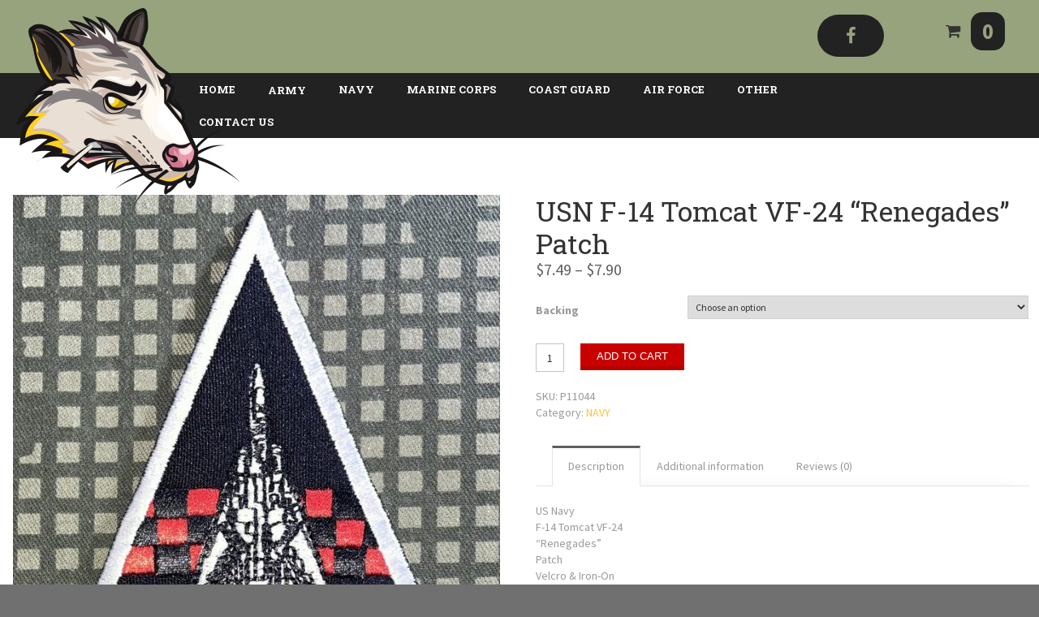

--- FILE ---
content_type: text/html; charset=UTF-8
request_url: https://www.decalpatch.com/product/usn-f-14-tomcat-vf-24-renegades-patch/
body_size: 28759
content:
<!doctype html>
<!--[if IE 8]>
<html lang="en-US"  class="lang-en_US  ie ie8">
<![endif]-->
<!--[if !(IE 7) | !(IE 8)]><!-->
<html lang="en-US" class="lang-en_US " style="background-image: url(); background-color: ; background-repeat: no-repeat; background-position: top center; background-attachment: scroll;">
<!--<![endif]-->
<head>
	<meta charset="UTF-8" />
	<meta name="viewport" content="width=device-width" />
	<link rel="profile" href="http://gmpg.org/xfn/11" />
	<link rel="pingback" href="https://www.decalpatch.com/xmlrpc.php" />

		<link href="https://www.decalpatch.com/wp-content/uploads/favicon_brick_png.png" rel="icon" type="image/x-icon" />

	<title>USN F-14 Tomcat VF-24 &quot;Renegades&quot; Patch - Decal Patch - Co</title>

	

<meta name='robots' content='index, follow, max-image-preview:large, max-snippet:-1, max-video-preview:-1' />
	<style>img:is([sizes="auto" i], [sizes^="auto," i]) { contain-intrinsic-size: 3000px 1500px }</style>
	<script>window._wca = window._wca || [];</script>

	<!-- This site is optimized with the Yoast SEO plugin v18.5.1 - https://yoast.com/wordpress/plugins/seo/ -->
	<link rel="canonical" href="https://www.decalpatch.com/product/usn-f-14-tomcat-vf-24-renegades-patch/" />
	<meta property="og:locale" content="en_US" />
	<meta property="og:type" content="article" />
	<meta property="og:title" content="USN F-14 Tomcat VF-24 &quot;Renegades&quot; Patch - Decal Patch - Co" />
	<meta property="og:description" content="US Navy F-14 Tomcat VF-24 &#8220;Renegades&#8221; Patch Velcro &#038; Iron-On 4 1/4 X 3 1/2 Inches Aprox. Reproduction New Condition This item is sold strictly for collection and not to be used for anything other than collecting. There might be slight variation among patches. Some may have size larger than others and may have a [&hellip;]" />
	<meta property="og:url" content="https://www.decalpatch.com/product/usn-f-14-tomcat-vf-24-renegades-patch/" />
	<meta property="og:site_name" content="Decal Patch - Co" />
	<meta property="article:modified_time" content="2023-02-01T03:39:50+00:00" />
	<meta property="og:image" content="https://www.decalpatch.com/wp-content/uploads/fullsizeoutput_1ef9.jpeg" />
	<meta property="og:image:width" content="685" />
	<meta property="og:image:height" content="800" />
	<meta property="og:image:type" content="image/jpeg" />
	<meta name="twitter:card" content="summary_large_image" />
	<script type="application/ld+json" class="yoast-schema-graph">{"@context":"https://schema.org","@graph":[{"@type":"WebSite","@id":"https://www.decalpatch.com/#website","url":"https://www.decalpatch.com/","name":"Decal Patch - Co","description":"","potentialAction":[{"@type":"SearchAction","target":{"@type":"EntryPoint","urlTemplate":"https://www.decalpatch.com/?s={search_term_string}"},"query-input":"required name=search_term_string"}],"inLanguage":"en-US"},{"@type":"ImageObject","@id":"https://www.decalpatch.com/product/usn-f-14-tomcat-vf-24-renegades-patch/#primaryimage","inLanguage":"en-US","url":"https://www.decalpatch.com/wp-content/uploads/fullsizeoutput_1ef9.jpeg","contentUrl":"https://www.decalpatch.com/wp-content/uploads/fullsizeoutput_1ef9.jpeg","width":685,"height":800},{"@type":"WebPage","@id":"https://www.decalpatch.com/product/usn-f-14-tomcat-vf-24-renegades-patch/#webpage","url":"https://www.decalpatch.com/product/usn-f-14-tomcat-vf-24-renegades-patch/","name":"USN F-14 Tomcat VF-24 \"Renegades\" Patch - Decal Patch - Co","isPartOf":{"@id":"https://www.decalpatch.com/#website"},"primaryImageOfPage":{"@id":"https://www.decalpatch.com/product/usn-f-14-tomcat-vf-24-renegades-patch/#primaryimage"},"datePublished":"2021-05-22T12:36:17+00:00","dateModified":"2023-02-01T03:39:50+00:00","breadcrumb":{"@id":"https://www.decalpatch.com/product/usn-f-14-tomcat-vf-24-renegades-patch/#breadcrumb"},"inLanguage":"en-US","potentialAction":[{"@type":"ReadAction","target":["https://www.decalpatch.com/product/usn-f-14-tomcat-vf-24-renegades-patch/"]}]},{"@type":"BreadcrumbList","@id":"https://www.decalpatch.com/product/usn-f-14-tomcat-vf-24-renegades-patch/#breadcrumb","itemListElement":[{"@type":"ListItem","position":1,"name":"Home","item":"https://www.decalpatch.com/"},{"@type":"ListItem","position":2,"name":"Shop","item":"https://www.decalpatch.com/shop/"},{"@type":"ListItem","position":3,"name":"USN F-14 Tomcat VF-24 &#8220;Renegades&#8221; Patch"}]}]}</script>
	<!-- / Yoast SEO plugin. -->


<link rel='dns-prefetch' href='//stats.wp.com' />
<link rel='dns-prefetch' href='//fonts.googleapis.com' />
<link rel='preconnect' href='//c0.wp.com' />
<link rel="alternate" type="application/rss+xml" title="Decal Patch - Co &raquo; Feed" href="https://www.decalpatch.com/feed/" />
<link rel="alternate" type="application/rss+xml" title="Decal Patch - Co &raquo; Comments Feed" href="https://www.decalpatch.com/comments/feed/" />
<link rel="alternate" type="application/rss+xml" title="Decal Patch - Co &raquo; USN F-14 Tomcat VF-24 &#8220;Renegades&#8221; Patch Comments Feed" href="https://www.decalpatch.com/product/usn-f-14-tomcat-vf-24-renegades-patch/feed/" />
<script type="text/javascript">
/* <![CDATA[ */
window._wpemojiSettings = {"baseUrl":"https:\/\/s.w.org\/images\/core\/emoji\/16.0.1\/72x72\/","ext":".png","svgUrl":"https:\/\/s.w.org\/images\/core\/emoji\/16.0.1\/svg\/","svgExt":".svg","source":{"concatemoji":"https:\/\/www.decalpatch.com\/wp-includes\/js\/wp-emoji-release.min.js?ver=6.8.3"}};
/*! This file is auto-generated */
!function(s,n){var o,i,e;function c(e){try{var t={supportTests:e,timestamp:(new Date).valueOf()};sessionStorage.setItem(o,JSON.stringify(t))}catch(e){}}function p(e,t,n){e.clearRect(0,0,e.canvas.width,e.canvas.height),e.fillText(t,0,0);var t=new Uint32Array(e.getImageData(0,0,e.canvas.width,e.canvas.height).data),a=(e.clearRect(0,0,e.canvas.width,e.canvas.height),e.fillText(n,0,0),new Uint32Array(e.getImageData(0,0,e.canvas.width,e.canvas.height).data));return t.every(function(e,t){return e===a[t]})}function u(e,t){e.clearRect(0,0,e.canvas.width,e.canvas.height),e.fillText(t,0,0);for(var n=e.getImageData(16,16,1,1),a=0;a<n.data.length;a++)if(0!==n.data[a])return!1;return!0}function f(e,t,n,a){switch(t){case"flag":return n(e,"\ud83c\udff3\ufe0f\u200d\u26a7\ufe0f","\ud83c\udff3\ufe0f\u200b\u26a7\ufe0f")?!1:!n(e,"\ud83c\udde8\ud83c\uddf6","\ud83c\udde8\u200b\ud83c\uddf6")&&!n(e,"\ud83c\udff4\udb40\udc67\udb40\udc62\udb40\udc65\udb40\udc6e\udb40\udc67\udb40\udc7f","\ud83c\udff4\u200b\udb40\udc67\u200b\udb40\udc62\u200b\udb40\udc65\u200b\udb40\udc6e\u200b\udb40\udc67\u200b\udb40\udc7f");case"emoji":return!a(e,"\ud83e\udedf")}return!1}function g(e,t,n,a){var r="undefined"!=typeof WorkerGlobalScope&&self instanceof WorkerGlobalScope?new OffscreenCanvas(300,150):s.createElement("canvas"),o=r.getContext("2d",{willReadFrequently:!0}),i=(o.textBaseline="top",o.font="600 32px Arial",{});return e.forEach(function(e){i[e]=t(o,e,n,a)}),i}function t(e){var t=s.createElement("script");t.src=e,t.defer=!0,s.head.appendChild(t)}"undefined"!=typeof Promise&&(o="wpEmojiSettingsSupports",i=["flag","emoji"],n.supports={everything:!0,everythingExceptFlag:!0},e=new Promise(function(e){s.addEventListener("DOMContentLoaded",e,{once:!0})}),new Promise(function(t){var n=function(){try{var e=JSON.parse(sessionStorage.getItem(o));if("object"==typeof e&&"number"==typeof e.timestamp&&(new Date).valueOf()<e.timestamp+604800&&"object"==typeof e.supportTests)return e.supportTests}catch(e){}return null}();if(!n){if("undefined"!=typeof Worker&&"undefined"!=typeof OffscreenCanvas&&"undefined"!=typeof URL&&URL.createObjectURL&&"undefined"!=typeof Blob)try{var e="postMessage("+g.toString()+"("+[JSON.stringify(i),f.toString(),p.toString(),u.toString()].join(",")+"));",a=new Blob([e],{type:"text/javascript"}),r=new Worker(URL.createObjectURL(a),{name:"wpTestEmojiSupports"});return void(r.onmessage=function(e){c(n=e.data),r.terminate(),t(n)})}catch(e){}c(n=g(i,f,p,u))}t(n)}).then(function(e){for(var t in e)n.supports[t]=e[t],n.supports.everything=n.supports.everything&&n.supports[t],"flag"!==t&&(n.supports.everythingExceptFlag=n.supports.everythingExceptFlag&&n.supports[t]);n.supports.everythingExceptFlag=n.supports.everythingExceptFlag&&!n.supports.flag,n.DOMReady=!1,n.readyCallback=function(){n.DOMReady=!0}}).then(function(){return e}).then(function(){var e;n.supports.everything||(n.readyCallback(),(e=n.source||{}).concatemoji?t(e.concatemoji):e.wpemoji&&e.twemoji&&(t(e.twemoji),t(e.wpemoji)))}))}((window,document),window._wpemojiSettings);
/* ]]> */
</script>
<link rel='stylesheet' id='berocket_lmp_style-css' href='https://www.decalpatch.com/wp-content/plugins/load-more-products-for-woocommerce-master/css/load_products.css?ver=1.0.7' type='text/css' media='all' />
<link rel='stylesheet' id='font-awesome-css' href='https://www.decalpatch.com/wp-content/plugins/load-more-products-for-woocommerce-master/css/font-awesome.min.css?ver=6.8.3' type='text/css' media='all' />
<style id='font-awesome-inline-css' type='text/css'>
[data-font="FontAwesome"]:before {font-family: 'FontAwesome' !important;content: attr(data-icon) !important;speak: none !important;font-weight: normal !important;font-variant: normal !important;text-transform: none !important;line-height: 1 !important;font-style: normal !important;-webkit-font-smoothing: antialiased !important;-moz-osx-font-smoothing: grayscale !important;}
</style>
<style id='wp-emoji-styles-inline-css' type='text/css'>

	img.wp-smiley, img.emoji {
		display: inline !important;
		border: none !important;
		box-shadow: none !important;
		height: 1em !important;
		width: 1em !important;
		margin: 0 0.07em !important;
		vertical-align: -0.1em !important;
		background: none !important;
		padding: 0 !important;
	}
</style>
<link rel='stylesheet' id='wp-block-library-css' href='https://c0.wp.com/c/6.8.3/wp-includes/css/dist/block-library/style.min.css' type='text/css' media='all' />
<style id='classic-theme-styles-inline-css' type='text/css'>
/*! This file is auto-generated */
.wp-block-button__link{color:#fff;background-color:#32373c;border-radius:9999px;box-shadow:none;text-decoration:none;padding:calc(.667em + 2px) calc(1.333em + 2px);font-size:1.125em}.wp-block-file__button{background:#32373c;color:#fff;text-decoration:none}
</style>
<link rel='stylesheet' id='wc-blocks-vendors-style-css' href='https://c0.wp.com/p/woocommerce/6.4.1/packages/woocommerce-blocks/build/wc-blocks-vendors-style.css' type='text/css' media='all' />
<link rel='stylesheet' id='wc-blocks-style-css' href='https://c0.wp.com/p/woocommerce/6.4.1/packages/woocommerce-blocks/build/wc-blocks-style.css' type='text/css' media='all' />
<link rel='stylesheet' id='mediaelement-css' href='https://c0.wp.com/c/6.8.3/wp-includes/js/mediaelement/mediaelementplayer-legacy.min.css' type='text/css' media='all' />
<link rel='stylesheet' id='wp-mediaelement-css' href='https://c0.wp.com/c/6.8.3/wp-includes/js/mediaelement/wp-mediaelement.min.css' type='text/css' media='all' />
<style id='jetpack-sharing-buttons-style-inline-css' type='text/css'>
.jetpack-sharing-buttons__services-list{display:flex;flex-direction:row;flex-wrap:wrap;gap:0;list-style-type:none;margin:5px;padding:0}.jetpack-sharing-buttons__services-list.has-small-icon-size{font-size:12px}.jetpack-sharing-buttons__services-list.has-normal-icon-size{font-size:16px}.jetpack-sharing-buttons__services-list.has-large-icon-size{font-size:24px}.jetpack-sharing-buttons__services-list.has-huge-icon-size{font-size:36px}@media print{.jetpack-sharing-buttons__services-list{display:none!important}}.editor-styles-wrapper .wp-block-jetpack-sharing-buttons{gap:0;padding-inline-start:0}ul.jetpack-sharing-buttons__services-list.has-background{padding:1.25em 2.375em}
</style>
<link rel='stylesheet' id='ion.range-slider-css' href='https://www.decalpatch.com/wp-content/plugins/yith-woocommerce-ajax-product-filter-premium/assets/css/ion.range-slider.css?ver=2.3.1' type='text/css' media='all' />
<link rel='stylesheet' id='yith-wcan-shortcodes-css' href='https://www.decalpatch.com/wp-content/plugins/yith-woocommerce-ajax-product-filter-premium/assets/css/shortcodes.css?ver=4.5.0' type='text/css' media='all' />
<style id='yith-wcan-shortcodes-inline-css' type='text/css'>
:root{
	--yith-wcan-filters_colors_titles: #333333;
	--yith-wcan-filters_colors_background: #FFFFFF;
	--yith-wcan-filters_colors_accent: rgb(151,163,124);
	--yith-wcan-filters_colors_accent_r: 151;
	--yith-wcan-filters_colors_accent_g: 163;
	--yith-wcan-filters_colors_accent_b: 124;
	--yith-wcan-color_swatches_border_radius: 100%;
	--yith-wcan-color_swatches_size: 30px;
	--yith-wcan-labels_style_background: #FFFFFF;
	--yith-wcan-labels_style_background_hover: #A7144C;
	--yith-wcan-labels_style_background_active: #A7144C;
	--yith-wcan-labels_style_text: #434343;
	--yith-wcan-labels_style_text_hover: #FFFFFF;
	--yith-wcan-labels_style_text_active: #FFFFFF;
	--yith-wcan-anchors_style_text: #434343;
	--yith-wcan-anchors_style_text_hover: #A7144C;
	--yith-wcan-anchors_style_text_active: rgb(151,163,124);
}
</style>
<style id='global-styles-inline-css' type='text/css'>
:root{--wp--preset--aspect-ratio--square: 1;--wp--preset--aspect-ratio--4-3: 4/3;--wp--preset--aspect-ratio--3-4: 3/4;--wp--preset--aspect-ratio--3-2: 3/2;--wp--preset--aspect-ratio--2-3: 2/3;--wp--preset--aspect-ratio--16-9: 16/9;--wp--preset--aspect-ratio--9-16: 9/16;--wp--preset--color--black: #000000;--wp--preset--color--cyan-bluish-gray: #abb8c3;--wp--preset--color--white: #ffffff;--wp--preset--color--pale-pink: #f78da7;--wp--preset--color--vivid-red: #cf2e2e;--wp--preset--color--luminous-vivid-orange: #ff6900;--wp--preset--color--luminous-vivid-amber: #fcb900;--wp--preset--color--light-green-cyan: #7bdcb5;--wp--preset--color--vivid-green-cyan: #00d084;--wp--preset--color--pale-cyan-blue: #8ed1fc;--wp--preset--color--vivid-cyan-blue: #0693e3;--wp--preset--color--vivid-purple: #9b51e0;--wp--preset--gradient--vivid-cyan-blue-to-vivid-purple: linear-gradient(135deg,rgba(6,147,227,1) 0%,rgb(155,81,224) 100%);--wp--preset--gradient--light-green-cyan-to-vivid-green-cyan: linear-gradient(135deg,rgb(122,220,180) 0%,rgb(0,208,130) 100%);--wp--preset--gradient--luminous-vivid-amber-to-luminous-vivid-orange: linear-gradient(135deg,rgba(252,185,0,1) 0%,rgba(255,105,0,1) 100%);--wp--preset--gradient--luminous-vivid-orange-to-vivid-red: linear-gradient(135deg,rgba(255,105,0,1) 0%,rgb(207,46,46) 100%);--wp--preset--gradient--very-light-gray-to-cyan-bluish-gray: linear-gradient(135deg,rgb(238,238,238) 0%,rgb(169,184,195) 100%);--wp--preset--gradient--cool-to-warm-spectrum: linear-gradient(135deg,rgb(74,234,220) 0%,rgb(151,120,209) 20%,rgb(207,42,186) 40%,rgb(238,44,130) 60%,rgb(251,105,98) 80%,rgb(254,248,76) 100%);--wp--preset--gradient--blush-light-purple: linear-gradient(135deg,rgb(255,206,236) 0%,rgb(152,150,240) 100%);--wp--preset--gradient--blush-bordeaux: linear-gradient(135deg,rgb(254,205,165) 0%,rgb(254,45,45) 50%,rgb(107,0,62) 100%);--wp--preset--gradient--luminous-dusk: linear-gradient(135deg,rgb(255,203,112) 0%,rgb(199,81,192) 50%,rgb(65,88,208) 100%);--wp--preset--gradient--pale-ocean: linear-gradient(135deg,rgb(255,245,203) 0%,rgb(182,227,212) 50%,rgb(51,167,181) 100%);--wp--preset--gradient--electric-grass: linear-gradient(135deg,rgb(202,248,128) 0%,rgb(113,206,126) 100%);--wp--preset--gradient--midnight: linear-gradient(135deg,rgb(2,3,129) 0%,rgb(40,116,252) 100%);--wp--preset--font-size--small: 13px;--wp--preset--font-size--medium: 20px;--wp--preset--font-size--large: 36px;--wp--preset--font-size--x-large: 42px;--wp--preset--spacing--20: 0.44rem;--wp--preset--spacing--30: 0.67rem;--wp--preset--spacing--40: 1rem;--wp--preset--spacing--50: 1.5rem;--wp--preset--spacing--60: 2.25rem;--wp--preset--spacing--70: 3.38rem;--wp--preset--spacing--80: 5.06rem;--wp--preset--shadow--natural: 6px 6px 9px rgba(0, 0, 0, 0.2);--wp--preset--shadow--deep: 12px 12px 50px rgba(0, 0, 0, 0.4);--wp--preset--shadow--sharp: 6px 6px 0px rgba(0, 0, 0, 0.2);--wp--preset--shadow--outlined: 6px 6px 0px -3px rgba(255, 255, 255, 1), 6px 6px rgba(0, 0, 0, 1);--wp--preset--shadow--crisp: 6px 6px 0px rgba(0, 0, 0, 1);}:where(.is-layout-flex){gap: 0.5em;}:where(.is-layout-grid){gap: 0.5em;}body .is-layout-flex{display: flex;}.is-layout-flex{flex-wrap: wrap;align-items: center;}.is-layout-flex > :is(*, div){margin: 0;}body .is-layout-grid{display: grid;}.is-layout-grid > :is(*, div){margin: 0;}:where(.wp-block-columns.is-layout-flex){gap: 2em;}:where(.wp-block-columns.is-layout-grid){gap: 2em;}:where(.wp-block-post-template.is-layout-flex){gap: 1.25em;}:where(.wp-block-post-template.is-layout-grid){gap: 1.25em;}.has-black-color{color: var(--wp--preset--color--black) !important;}.has-cyan-bluish-gray-color{color: var(--wp--preset--color--cyan-bluish-gray) !important;}.has-white-color{color: var(--wp--preset--color--white) !important;}.has-pale-pink-color{color: var(--wp--preset--color--pale-pink) !important;}.has-vivid-red-color{color: var(--wp--preset--color--vivid-red) !important;}.has-luminous-vivid-orange-color{color: var(--wp--preset--color--luminous-vivid-orange) !important;}.has-luminous-vivid-amber-color{color: var(--wp--preset--color--luminous-vivid-amber) !important;}.has-light-green-cyan-color{color: var(--wp--preset--color--light-green-cyan) !important;}.has-vivid-green-cyan-color{color: var(--wp--preset--color--vivid-green-cyan) !important;}.has-pale-cyan-blue-color{color: var(--wp--preset--color--pale-cyan-blue) !important;}.has-vivid-cyan-blue-color{color: var(--wp--preset--color--vivid-cyan-blue) !important;}.has-vivid-purple-color{color: var(--wp--preset--color--vivid-purple) !important;}.has-black-background-color{background-color: var(--wp--preset--color--black) !important;}.has-cyan-bluish-gray-background-color{background-color: var(--wp--preset--color--cyan-bluish-gray) !important;}.has-white-background-color{background-color: var(--wp--preset--color--white) !important;}.has-pale-pink-background-color{background-color: var(--wp--preset--color--pale-pink) !important;}.has-vivid-red-background-color{background-color: var(--wp--preset--color--vivid-red) !important;}.has-luminous-vivid-orange-background-color{background-color: var(--wp--preset--color--luminous-vivid-orange) !important;}.has-luminous-vivid-amber-background-color{background-color: var(--wp--preset--color--luminous-vivid-amber) !important;}.has-light-green-cyan-background-color{background-color: var(--wp--preset--color--light-green-cyan) !important;}.has-vivid-green-cyan-background-color{background-color: var(--wp--preset--color--vivid-green-cyan) !important;}.has-pale-cyan-blue-background-color{background-color: var(--wp--preset--color--pale-cyan-blue) !important;}.has-vivid-cyan-blue-background-color{background-color: var(--wp--preset--color--vivid-cyan-blue) !important;}.has-vivid-purple-background-color{background-color: var(--wp--preset--color--vivid-purple) !important;}.has-black-border-color{border-color: var(--wp--preset--color--black) !important;}.has-cyan-bluish-gray-border-color{border-color: var(--wp--preset--color--cyan-bluish-gray) !important;}.has-white-border-color{border-color: var(--wp--preset--color--white) !important;}.has-pale-pink-border-color{border-color: var(--wp--preset--color--pale-pink) !important;}.has-vivid-red-border-color{border-color: var(--wp--preset--color--vivid-red) !important;}.has-luminous-vivid-orange-border-color{border-color: var(--wp--preset--color--luminous-vivid-orange) !important;}.has-luminous-vivid-amber-border-color{border-color: var(--wp--preset--color--luminous-vivid-amber) !important;}.has-light-green-cyan-border-color{border-color: var(--wp--preset--color--light-green-cyan) !important;}.has-vivid-green-cyan-border-color{border-color: var(--wp--preset--color--vivid-green-cyan) !important;}.has-pale-cyan-blue-border-color{border-color: var(--wp--preset--color--pale-cyan-blue) !important;}.has-vivid-cyan-blue-border-color{border-color: var(--wp--preset--color--vivid-cyan-blue) !important;}.has-vivid-purple-border-color{border-color: var(--wp--preset--color--vivid-purple) !important;}.has-vivid-cyan-blue-to-vivid-purple-gradient-background{background: var(--wp--preset--gradient--vivid-cyan-blue-to-vivid-purple) !important;}.has-light-green-cyan-to-vivid-green-cyan-gradient-background{background: var(--wp--preset--gradient--light-green-cyan-to-vivid-green-cyan) !important;}.has-luminous-vivid-amber-to-luminous-vivid-orange-gradient-background{background: var(--wp--preset--gradient--luminous-vivid-amber-to-luminous-vivid-orange) !important;}.has-luminous-vivid-orange-to-vivid-red-gradient-background{background: var(--wp--preset--gradient--luminous-vivid-orange-to-vivid-red) !important;}.has-very-light-gray-to-cyan-bluish-gray-gradient-background{background: var(--wp--preset--gradient--very-light-gray-to-cyan-bluish-gray) !important;}.has-cool-to-warm-spectrum-gradient-background{background: var(--wp--preset--gradient--cool-to-warm-spectrum) !important;}.has-blush-light-purple-gradient-background{background: var(--wp--preset--gradient--blush-light-purple) !important;}.has-blush-bordeaux-gradient-background{background: var(--wp--preset--gradient--blush-bordeaux) !important;}.has-luminous-dusk-gradient-background{background: var(--wp--preset--gradient--luminous-dusk) !important;}.has-pale-ocean-gradient-background{background: var(--wp--preset--gradient--pale-ocean) !important;}.has-electric-grass-gradient-background{background: var(--wp--preset--gradient--electric-grass) !important;}.has-midnight-gradient-background{background: var(--wp--preset--gradient--midnight) !important;}.has-small-font-size{font-size: var(--wp--preset--font-size--small) !important;}.has-medium-font-size{font-size: var(--wp--preset--font-size--medium) !important;}.has-large-font-size{font-size: var(--wp--preset--font-size--large) !important;}.has-x-large-font-size{font-size: var(--wp--preset--font-size--x-large) !important;}
:where(.wp-block-post-template.is-layout-flex){gap: 1.25em;}:where(.wp-block-post-template.is-layout-grid){gap: 1.25em;}
:where(.wp-block-columns.is-layout-flex){gap: 2em;}:where(.wp-block-columns.is-layout-grid){gap: 2em;}
:root :where(.wp-block-pullquote){font-size: 1.5em;line-height: 1.6;}
</style>
<link rel='stylesheet' id='rs-plugin-settings-css' href='https://www.decalpatch.com/wp-content/plugins/revslider/public/assets/css/rs6.css?ver=6.1.3' type='text/css' media='all' />
<style id='rs-plugin-settings-inline-css' type='text/css'>
#rs-demo-id {}
</style>
<link rel='stylesheet' id='apsw-styles-css' href='https://www.decalpatch.com/wp-content/plugins/woocommerce-product-search-plugins-main/assets/front/css/style.css?ver=1769914155' type='text/css' media='all' />
<style id='apsw-styles-inline-css' type='text/css'>
  .apsw-search-wrap {max-width:999px;}
		.apsw-search-wrap .apsw-search-form input[type='search'],.apsw-search-wrap.apsw_search_form_style_4 button.apsw-search-btn,.apsw-search-wrap.apsw_search_form_style_5 button.apsw-search-btn,.apsw-search-wrap.apsw_search_form_style_6 button.apsw-search-btn,.apsw-search-wrap .apsw-search-btn{ height:56px; line-height: 56px }
		.apsw-search-wrap .apsw-select-box-wrap{height:56px;}
		.apsw-search-wrap .apsw-category-items{ line-height: 56px; }
		.apsw_ajax_result{ top:57px; }
		.apsw-search-wrap .apsw-search-form{ background:#fff; border-color:#e2e1e6; }.apsw-search-wrap .apsw-category-items,.apsw-search-wrap .apsw-search-form input[type='search']{color:#43454b; }.apsw-search-wrap.apsw_search_form_style_4 button.apsw-search-btn, .apsw-search-wrap.apsw_search_form_style_5 button.apsw-search-btn, .apsw-search-wrap.apsw_search_form_style_6 button.apsw-search-btn{ color:#fff; background:#d83c3c; }.apsw-search-wrap .apsw-search-btn svg{ fill:#d83c3c; }.apsw-search-wrap.apsw_search_form_style_4 button.apsw-search-btn::before, .apsw-search-wrap.apsw_search_form_style_5 button.apsw-search-btn::before, .apsw-search-wrap.apsw_search_form_style_6 button.apsw-search-btn::before { border-color: transparent #d83c3c  transparent;; }.apsw_ajax_result .apsw_result_wrap{ background:#fff; border-color:#e2e1e6; } ul.apsw_data_container li:hover{ background:#d9d9d9; border-color:#e2e1e6; } ul.apsw_data_container li .apsw-name{ color:#000;} ul.apsw_data_container li .apsw-price{ color:#000;} ul.apsw_data_container li .apsw_result_excerpt{ color:#989499;} ul.apsw_data_container li .apsw_result_category{ color:#dd0000;} ul.apsw_data_container li.apsw_featured{ background:#C7FBAE;} ul.apsw_data_container li .apsw_result_on_sale{ background:#5391E8;} ul.apsw_data_container li .apsw_result_stock{ color:#dd0000;} 
</style>
<style id='woocommerce-inline-inline-css' type='text/css'>
.woocommerce form .form-row .required { visibility: visible; }
</style>
<link rel='stylesheet' id='xoo-cp-style-css' href='https://www.decalpatch.com/wp-content/plugins/added-to-cart-popup-woocommerce/assets/css/xoo-cp-style.css?ver=1.5' type='text/css' media='all' />
<style id='xoo-cp-style-inline-css' type='text/css'>
td.xoo-cp-pqty{
			    min-width: 120px;
			}
			.xoo-cp-container{
				max-width: 650px;
			}
			.xcp-btn{
				background-color: #777777;
				color: #ffffff;
				font-size: 14px;
				border-radius: 5px;
				border: 1px solid #777777;
			}
			.xcp-btn:hover{
				color: #ffffff;
			}
			td.xoo-cp-pimg{
				width: 20%;
			}
			table.xoo-cp-pdetails , table.xoo-cp-pdetails tr{
				border: 0!important;
			}
			table.xoo-cp-pdetails td{
				border-style: solid;
				border-width: 0px;
				border-color: #ebe9eb;
			}
</style>
<link rel='stylesheet' id='megamenu-css' href='https://www.decalpatch.com/wp-content/uploads/maxmegamenu/style.css?ver=acc083' type='text/css' media='all' />
<link rel='stylesheet' id='dashicons-css' href='https://c0.wp.com/c/6.8.3/wp-includes/css/dashicons.min.css' type='text/css' media='all' />
<style id='dashicons-inline-css' type='text/css'>
[data-font="Dashicons"]:before {font-family: 'Dashicons' !important;content: attr(data-icon) !important;speak: none !important;font-weight: normal !important;font-variant: normal !important;text-transform: none !important;line-height: 1 !important;font-style: normal !important;-webkit-font-smoothing: antialiased !important;-moz-osx-font-smoothing: grayscale !important;}
</style>
<link rel='stylesheet' id='swatches-and-photos-css' href='https://www.decalpatch.com/wp-content/plugins/woocommerce-variation-swatches-and-photos/assets/css/swatches-and-photos.css?ver=3.0.6' type='text/css' media='all' />
<link rel='stylesheet' id='yith_wcas_frontend-css' href='https://www.decalpatch.com/wp-content/plugins/yith-woocommerce-ajax-search-premium/assets/css/yith_wcas_ajax_search.css?ver=1.7.20' type='text/css' media='all' />
<style id='yith_wcas_frontend-inline-css' type='text/css'>

                .autocomplete-suggestion{
                    padding-right: 20px;
                }
                .woocommerce .autocomplete-suggestion  span.yith_wcas_result_on_sale,
                .autocomplete-suggestion  span.yith_wcas_result_on_sale{
                        background: #7eb742;
                        color: #ffffff
                }
                .woocommerce .autocomplete-suggestion  span.yith_wcas_result_outofstock,
                .autocomplete-suggestion  span.yith_wcas_result_outofstock{
                        background: #7a7a7a;
                        color: #ffffff
                }
                .woocommerce .autocomplete-suggestion  span.yith_wcas_result_featured,
                .autocomplete-suggestion  span.yith_wcas_result_featured{
                        background: #c0392b;
                        color: #ffffff
                }
                .autocomplete-suggestion img{
                    width: 50px;
                }
                .autocomplete-suggestion .yith_wcas_result_content .title{
                    color: #004b91;
                }
                .autocomplete-suggestion{
                                    min-height: 60px;
                                }
</style>
<style id='akismet-widget-style-inline-css' type='text/css'>

			.a-stats {
				--akismet-color-mid-green: #357b49;
				--akismet-color-white: #fff;
				--akismet-color-light-grey: #f6f7f7;

				max-width: 350px;
				width: auto;
			}

			.a-stats * {
				all: unset;
				box-sizing: border-box;
			}

			.a-stats strong {
				font-weight: 600;
			}

			.a-stats a.a-stats__link,
			.a-stats a.a-stats__link:visited,
			.a-stats a.a-stats__link:active {
				background: var(--akismet-color-mid-green);
				border: none;
				box-shadow: none;
				border-radius: 8px;
				color: var(--akismet-color-white);
				cursor: pointer;
				display: block;
				font-family: -apple-system, BlinkMacSystemFont, 'Segoe UI', 'Roboto', 'Oxygen-Sans', 'Ubuntu', 'Cantarell', 'Helvetica Neue', sans-serif;
				font-weight: 500;
				padding: 12px;
				text-align: center;
				text-decoration: none;
				transition: all 0.2s ease;
			}

			/* Extra specificity to deal with TwentyTwentyOne focus style */
			.widget .a-stats a.a-stats__link:focus {
				background: var(--akismet-color-mid-green);
				color: var(--akismet-color-white);
				text-decoration: none;
			}

			.a-stats a.a-stats__link:hover {
				filter: brightness(110%);
				box-shadow: 0 4px 12px rgba(0, 0, 0, 0.06), 0 0 2px rgba(0, 0, 0, 0.16);
			}

			.a-stats .count {
				color: var(--akismet-color-white);
				display: block;
				font-size: 1.5em;
				line-height: 1.4;
				padding: 0 13px;
				white-space: nowrap;
			}
		
</style>
<link rel='stylesheet' id='jquery-colorbox-css' href='https://www.decalpatch.com/wp-content/themes/brick/ait-theme/assets/colorbox/colorbox.min.css?ver=1.4.27' type='text/css' media='all' />
<link rel='stylesheet' id='element-placeholder-css' href='https://www.decalpatch.com/wp-content/themes/brick/ait-theme/assets/ait/element-placeholder.css?ver=1.36' type='text/css' media='all' />
<link rel='stylesheet' id='jquery-selectbox-css' href='https://www.decalpatch.com/wp-content/themes/brick/design/css/libs/jquery.selectbox.css?ver=6.8.3' type='text/css' media='all' />
<link rel='stylesheet' id='jquery-ui-css-css' href='https://www.decalpatch.com/wp-content/themes/brick/ait-theme/assets/jquery-ui-css/jquery-ui.css?ver=1.8.24' type='text/css' media='all' />
<link rel='stylesheet' id='google-font-titleFont-css' href='//fonts.googleapis.com/css?family=Roboto+Slab%3A100%2C300%2Cregular%2C700&#038;subset=cyrillic-ext%2Cgreek%2Clatin-ext%2Ccyrillic%2Cgreek-ext%2Clatin%2Cvietnamese&#038;ver=6.8.3' type='text/css' media='all' />
<link rel='stylesheet' id='google-font-mainFont-css' href='//fonts.googleapis.com/css?family=Source+Sans+Pro%3A200%2C200italic%2C300%2C300italic%2Cregular%2Citalic%2C600%2C600italic%2C700%2C700italic%2C900%2C900italic&#038;subset=latin-ext%2Clatin%2Cvietnamese&#038;ver=6.8.3' type='text/css' media='all' />
<link rel='stylesheet' id='ait-theme-main-base-style-css' href='https://www.decalpatch.com/wp-content/uploads/cache/brick/base-1.36.css?ver=1678255104' type='text/css' media='all' />
<link rel='stylesheet' id='ait-theme-main-style-css' href='https://www.decalpatch.com/wp-content/uploads/cache/brick/style-1.36.css?ver=1678255104' type='text/css' media='all' />
<style id='ait-theme-main-style-inline-css' type='text/css'>
#elm-content-4-main{background-repeat:repeat;background-attachment:scroll;background-position:top center;margin-top:px;padding-top:px;padding-bottom:px;margin-bottom:px;}.elements-sidebar-wrap #elm-content-4-main{margin-top:px;padding-top:px;padding-bottom:px;margin-bottom:px;}.elm-content-4{clear:both;}
</style>
<link rel='stylesheet' id='ait-preloading-effects-css' href='https://www.decalpatch.com/wp-content/uploads/cache/brick/preloading-1.36.css?ver=1678255104' type='text/css' media='all' />
<link rel='stylesheet' id='ait-typography-style-css' href='https://www.decalpatch.com/wp-content/uploads/cache/brick/typography-1.36-en_US.css?ver=1678255104' type='text/css' media='all' />
<style id='ait-typography-style-inline-css' type='text/css'>
.search article { width: 100% !important; } img.attachment-woocommerce_thumbnail.size-woocommerce_thumbnail { -moz-transform: scale(1) !important; -webkit-transform: scale(1) !important; -ms-transform: scale(1) !important; transform: scale(1) !important; } li.filter-item.label.level-0:hover { background-color: #222222 !important; box-shadow: 1px 1px 1px #222222 !important; } li.filter-item.label.active.level-0 { background-color: #97a37c !important; border: 1px solid #97a37c; box-shadow: 1px 1px 1px #97a37c !important; } .footer-widgets-1, .footer-widgets-2, .footer-widgets-3, .footer-widgets-4, .footer-widgets-5 { width: 18%; float: left; margin-left: 2.5%; } .wpcu-products__header.wpcu-products__header--middle { text-align: center; font-size: 3em; } .main-nav-wrap { margin: 0 !important; width: 100% !important; } .home .sbHolder { display: none !important; } .wpcu-products__header h2 { font-size: 40px !important; line-height: 35px; } .footer-widgets-1 { margin-left: 0px; } img.ywcas_img.align-left { width: 100px; height: 100px; display: block !important; transform: scale(1) !important; } .yith-ajaxsearchform-container > input#yith-searchsubmit { font-size: 18px; background: #fed428; font-weight: 700; float: right; width: 30%; border-radius: 0px 0px 20px; } .autocomplete-suggestions { column-count: 3; } .autocomplete-suggestion { min-height: 180px; display: grid; text-align: center; line-height: 15px; margin-bottom: 15px; } img.ywcas_img.align-left {margin: 0 auto;margin-top: 20px;margin-bottom: 23px;border-radius: 6px;} input#yith-s { text-align: center; } .search-navigation {width: 70% !important;} input#yith-s { width: 100% !important; padding: 9px 19px; border: 1px solid #bbbbbb; border-radius: 0px 0px 2px 12px; } div#sbHolder, a#sbSelector {display: none; !important;} select#search_categories {display: none !important;} @media only screen and (max-width: 767px) { .footer-widgets-1, .footer-widgets-2, .footer-widgets-3, .footer-widgets-4, .footer-widgets-5 { width: 100%; float: none; margin-left: 0; } } .search article { float: left; padding-right: 22px; } .site-header .main-nav { margin-left: 0 !important; } div#ait-woocommerce-cart-header { zoom: 1.4; background: 0 !important; } .site-search { width: 100%; margin: 0; } span.mega-menu-description { display: none !important; } input.search-field { margin: 0 auto; right: 0; left: 0; color: #5f5155 !important; font-weight: 600; text-align: center; text-transform: capitalize; position: absolute; background: white !important; padding: 20px 20px !important; border: 0 !important; border-radius: 9px; font-size: 15px !important; margin-top: 20px; max-height: 19px !important; } #mega-menu-wrap-main #mega-menu-main > li.mega-menu-item > a.mega-menu-link:hover { font-weight: 600; background: #97a37c; color: black; } .site-footer .footer-text { width: 100% !important; text-align: center; } span#ait-woocommerce-cart-info { background: #222222; border-radius: 10px; color: #97a37c; font-weight: 700; font-size: 19px; } .ait-woocommerce-cart-widget .buttons .button, .widget_shopping_cart .buttons .button { font-size: 14px; background: #ff9900 !important; text-shadow: 1px 1px 2px #321c06; color: white; } .ait-woocommerce-cart-widget .cart-wrapper .cart-header { background: #feb228 !important; } .header-items { display: none; } span.bx-link-button { background: #ffa51f !important; padding: 10px 22px !important; text-shadow: 1px 1px 3px #000; border-radius: 3px !important; } #mega-menu-wrap-main #mega-menu-main > li.mega-menu-item > a.mega-menu-link { font-weight: 700; font-size: 13px !important; font-family: 'Roboto Slab' !important; } @media only screen and (max-width: 640px) { h3.menu-toggle { display: none !important; } } @media only screen and (max-width: 980px) { div#ait-woocommerce-cart-header { padding: 33px 4px; } .autocomplete-suggestions { column-count: 1; } } @media only screen and (min-width: 1101px) { .site-header { max-width: 100% !important; } i.fa.fa-facebook { background: #222222; padding: 15px; border-radius: 30px; min-width: 52px; font-size: 22px; text-align: center; color: #97a37c; margin: -7px 0px -5px 0px; margin-right: 10px; } .site-logo { left: 0; float: none; background: 0; transform: matrix3d(-1, 0, 0, 0, 0, 1, 0, 0, 0, 0, 1, 0, 0, 0, 0, 1); width: 280px !important; position: absolute; margin: 0 auto; margin-left: 15px; margin-top: 5px; padding: 0; z-index: 2; } } @media only screen and (max-width: 1100px) { .site-logo { left: 0; float: none; background: 0; transform: matrix3d(-1, 0, 0, 0, 0, 1, 0, 0, 0, 0, 1, 0, 0, 0, 0, 1); } .social-icons { display: none; } .ait-woocommerce-cart-widget { position: absolute; top: 0; right: 0; } } #mega-menu-wrap-main .mega-menu-toggle.mega-menu-open + #mega-menu-main { width: 100%; } .widget-area.__footer-1.widget-area-2, .widget-area.__footer-2.widget-area-3, .widget-area.__footer-3.widget-area-4 { display: none; } } .site-header { max-width: 100%; } .menu-container { max-width: 100%; } #mega-menu-wrap-main #mega-menu-main li.mega-menu-item-has-children > a.mega-menu-link > span.mega-indicator { display: none; } .header-container.grid-main { background: #97a37c; } .textwidget.custom-html-widget > ul > li { font-size: 13px; padding: 3px 4px; text-transform: uppercase; border-bottom: 1px solid #cfcfcf; } .element-revolution-slider .menu-container { background: #090909; max-width: 100%; } .main-nav a { text-decoration: none; color: #353535; } .site-header .menu-container, .sticky-menu .main-nav { background: #090909; margin: 0 !important; max-width: 100%; } #mega-menu-wrap-main #mega-menu-main > li.mega-menu-item > a.mega-menu-link { font-size: 13px; padding: 0px 20px; text-transform: uppercase; } #mega-menu-wrap-main #mega-menu-main { width: 830px; margin: 0 auto; } .woocommerce ul.products li a h2 { font-size: 14px; font-weight: 600; } .ait-woocommerce-cart-widget .buttons .button.checkout, .widget_shopping_cart .buttons .button.checkout { background: #ffd600; } .ait-woocommerce-cart-widget .buttons .button:hover, .widget_shopping_cart .buttons .button:hover { color: #fff; background: #c90000; } .header-container { max-width: 100%; } #menu-main-menu { width: 980px; margin: 0 auto; } i.fa-github-alt { font-size: 30px; } body.woocommerce-cart .shop_table.cart tbody td.actions .coupon .button, .woocommerce .shop_table.cart tbody td.actions .coupon .button, body.woocommerce-cart .checkout-button, .woocommerce .checkout-button { background: #d9aa09; font-weight: 600; color: #fff; } .xoo-cp-opac { background: linear-gradient( 85deg, black, transparent); } .xoo-cp-success { color: #222222; background-color: #97a37c; border-color: #97a37c; } div#ait-woocommerce-cart { padding: 22px 20px; border-radius: 10px 20px; z-index: 2; } body.woocommerce-cart .cart-collaterals .cart_totals th, body.woocommerce-cart .cart-collaterals .cart_totals td, .woocommerce .cart-collaterals .cart_totals th, .woocommerce .cart-collaterals .cart_totals td { background: #dddddd1f; } #atw_style2 .cart .add_to_cart_inline .add_to_cart_button, a.button.product_type_grouped, a.button.product_type_external { color: #ffffff!important; background: #091173!important; padding: 20px 10px; margin-bottom: 90px; line-height: 20px; } #order_review table th { background: #fbfbfb; } #place_order { color: #5f5f5f; background: #eee; zoom: 2; } .textwidget > p { font-size: 12px; line-height: 17px; /* text-transform: uppercase; */ } .woocommerce div.product .summary .cart .single_add_to_cart_button { background: #c90000; } .ait-woocommerce-cart-widget .cart-wrapper .cart-header { background: #e9e9e9; } .woocommerce ul.products li a img { border: 0; .textwidget > p { font-size: 12px; } .nav-menu-main > ul > li > a:after { background: #caa50e !important; } .site-footer .footer-text { width: 47%; font-size: 13px; font-weight: 700; } rs-layer#slider-4-slide-7-layer-7 { text-shadow: 0px 4px 4px black; } rs-layer#slider-4-slide-7-layer-7 > h1 { font-size: 25px; } #order_review table th, #order_review table td, .my_account_orders th, .my_account_orders td, .order_details th, .order_details td { padding: 10px 20px !important; background: #fdfdfda8 !important; vertical-align: middle !important; } .woocommerce-form-coupon-toggle { display: none !important; }
</style>
<link rel='stylesheet' id='stripe_styles-css' href='https://www.decalpatch.com/wp-content/plugins/woocommerce-gateway-stripe/assets/css/stripe-styles.css?ver=6.3.2' type='text/css' media='all' />
<script type="text/javascript" id="jquery-core-js-extra">
/* <![CDATA[ */
var AitSettings = {"home":{"url":"https:\/\/www.decalpatch.com"},"ajax":{"url":"https:\/\/www.decalpatch.com\/wp-admin\/admin-ajax.php","actions":[]},"paths":{"theme":"https:\/\/www.decalpatch.com\/wp-content\/themes\/brick","css":"https:\/\/www.decalpatch.com\/wp-content\/themes\/brick\/design\/css","js":"https:\/\/www.decalpatch.com\/wp-content\/themes\/brick\/design\/js","img":"https:\/\/www.decalpatch.com\/wp-content\/themes\/brick\/design\/img"},"l10n":{"datetimes":{"dateFormat":"d MM, yy","startOfWeek":"1"}}};
/* ]]> */
</script>
<script type="text/javascript" src="https://c0.wp.com/c/6.8.3/wp-includes/js/jquery/jquery.min.js" id="jquery-core-js"></script>
<script type="text/javascript" src="https://c0.wp.com/c/6.8.3/wp-includes/js/jquery/jquery-migrate.min.js" id="jquery-migrate-js"></script>
<script type="text/javascript" id="berocket_lmp_js-js-extra">
/* <![CDATA[ */
var the_lmp_js_data = {"type":"infinity_scroll","use_mobile":"","mobile_type":"","mobile_width":"","is_AAPF":"","buffer":"50","load_image":"<div class=\"lmp_products_loading\"><i class=\"fa fa-spinner lmp_rotate\"><\/i><\/div>","load_img_class":".lmp_products_loading","load_more":"<div class=\"lmp_load_more_button\"><a class=\"lmp_button \" style=\"background-color: #aaaaff; color: #333333; font-size: 22px;padding: 15px 25px 15px 25px;\" href=\"#load_next_page\">Load More<\/a><\/div>","lazy_load":"","end_text":"","javascript":{"before_update":"","after_update":""},"products":"ul.products","item":"li.product","pagination":".woocommerce-pagination","next_page":".woocommerce-pagination a.next"};
/* ]]> */
</script>
<script type="text/javascript" src="https://www.decalpatch.com/wp-content/plugins/load-more-products-for-woocommerce-master/js/load_products.js?ver=1.0.7" id="berocket_lmp_js-js"></script>
<script type="text/javascript" src="https://www.decalpatch.com/wp-content/plugins/revslider/public/assets/js/revolution.tools.min.js?ver=6.0" id="tp-tools-js"></script>
<script type="text/javascript" src="https://www.decalpatch.com/wp-content/plugins/revslider/public/assets/js/rs6.min.js?ver=6.1.3" id="revmin-js"></script>
<script type="text/javascript" id="apsw-plugins-scripts-js-extra">
/* <![CDATA[ */
var apsw_localize = {"ajaxurl":"https:\/\/www.decalpatch.com\/wp-admin\/admin-ajax.php","view_text":"View All","text":{"working":"Working..."}};
/* ]]> */
</script>
<script type="text/javascript" src="https://www.decalpatch.com/wp-content/plugins/woocommerce-product-search-plugins-main/assets/front/js/scripts.js?ver=6.8.3" id="apsw-plugins-scripts-js"></script>
<script type="text/javascript" src="https://stats.wp.com/s-202605.js" id="woocommerce-analytics-js" defer="defer" data-wp-strategy="defer"></script>
<script type="text/javascript" id="woocommerce-tokenization-form-js-extra">
/* <![CDATA[ */
var wc_tokenization_form_params = {"is_registration_required":"","is_logged_in":""};
/* ]]> */
</script>
<script type="text/javascript" src="https://c0.wp.com/p/woocommerce/6.4.1/assets/js/frontend/tokenization-form.min.js" id="woocommerce-tokenization-form-js"></script>
<link rel="https://api.w.org/" href="https://www.decalpatch.com/wp-json/" /><link rel="alternate" title="JSON" type="application/json" href="https://www.decalpatch.com/wp-json/wp/v2/product/11190" /><link rel="EditURI" type="application/rsd+xml" title="RSD" href="https://www.decalpatch.com/xmlrpc.php?rsd" />
<meta name="generator" content="WordPress 6.8.3" />
<meta name="generator" content="WooCommerce 6.4.1" />
<link rel='shortlink' href='https://www.decalpatch.com/?p=11190' />
<link rel="alternate" title="oEmbed (JSON)" type="application/json+oembed" href="https://www.decalpatch.com/wp-json/oembed/1.0/embed?url=https%3A%2F%2Fwww.decalpatch.com%2Fproduct%2Fusn-f-14-tomcat-vf-24-renegades-patch%2F" />
<link rel="alternate" title="oEmbed (XML)" type="text/xml+oembed" href="https://www.decalpatch.com/wp-json/oembed/1.0/embed?url=https%3A%2F%2Fwww.decalpatch.com%2Fproduct%2Fusn-f-14-tomcat-vf-24-renegades-patch%2F&#038;format=xml" />
<style>
            .lmp_load_more_button .lmp_button:hover {
                background-color: #9999ff!important;
                color: #111111!important;
            }
            .lazy{opacity:0;}
        </style>	<style>img#wpstats{display:none}</style>
			<noscript><style>.woocommerce-product-gallery{ opacity: 1 !important; }</style></noscript>
	<meta name="generator" content="Powered by Slider Revolution 6.1.3 - responsive, Mobile-Friendly Slider Plugin for WordPress with comfortable drag and drop interface." />
<link rel="icon" href="https://www.decalpatch.com/wp-content/uploads/logo-decalpatch-100x100.png" sizes="32x32" />
<link rel="icon" href="https://www.decalpatch.com/wp-content/uploads/logo-decalpatch.png" sizes="192x192" />
<link rel="apple-touch-icon" href="https://www.decalpatch.com/wp-content/uploads/logo-decalpatch.png" />
<meta name="msapplication-TileImage" content="https://www.decalpatch.com/wp-content/uploads/logo-decalpatch.png" />
<script type="text/javascript">function setREVStartSize(t){try{var h,e=document.getElementById(t.c).parentNode.offsetWidth;if(e=0===e||isNaN(e)?window.innerWidth:e,t.tabw=void 0===t.tabw?0:parseInt(t.tabw),t.thumbw=void 0===t.thumbw?0:parseInt(t.thumbw),t.tabh=void 0===t.tabh?0:parseInt(t.tabh),t.thumbh=void 0===t.thumbh?0:parseInt(t.thumbh),t.tabhide=void 0===t.tabhide?0:parseInt(t.tabhide),t.thumbhide=void 0===t.thumbhide?0:parseInt(t.thumbhide),t.mh=void 0===t.mh||""==t.mh||"auto"===t.mh?0:parseInt(t.mh,0),"fullscreen"===t.layout||"fullscreen"===t.l)h=Math.max(t.mh,window.innerHeight);else{for(var i in t.gw=Array.isArray(t.gw)?t.gw:[t.gw],t.rl)void 0!==t.gw[i]&&0!==t.gw[i]||(t.gw[i]=t.gw[i-1]);for(var i in t.gh=void 0===t.el||""===t.el||Array.isArray(t.el)&&0==t.el.length?t.gh:t.el,t.gh=Array.isArray(t.gh)?t.gh:[t.gh],t.rl)void 0!==t.gh[i]&&0!==t.gh[i]||(t.gh[i]=t.gh[i-1]);var r,a=new Array(t.rl.length),n=0;for(var i in t.tabw=t.tabhide>=e?0:t.tabw,t.thumbw=t.thumbhide>=e?0:t.thumbw,t.tabh=t.tabhide>=e?0:t.tabh,t.thumbh=t.thumbhide>=e?0:t.thumbh,t.rl)a[i]=t.rl[i]<window.innerWidth?0:t.rl[i];for(var i in r=a[0],a)r>a[i]&&0<a[i]&&(r=a[i],n=i);var d=e>t.gw[n]+t.tabw+t.thumbw?1:(e-(t.tabw+t.thumbw))/t.gw[n];h=t.gh[n]*d+(t.tabh+t.thumbh)}void 0===window.rs_init_css&&(window.rs_init_css=document.head.appendChild(document.createElement("style"))),document.getElementById(t.c).height=h,window.rs_init_css.innerHTML+="#"+t.c+"_wrapper { height: "+h+"px }"}catch(t){console.log("Failure at Presize of Slider:"+t)}};</script>
<style type="text/css">/** Mega Menu CSS: fs **/</style>

	<script type="text/javascript" src="https://cdn.jsdelivr.net/npm/lozad/dist/lozad.min.js"></script>
	
	<meta name="google-site-verification" content="tnqlIeoLXcEpqHZxZ-RRfKCoxQZv9ReGFcWbxOV48PU" />
</head>
<body class="wp-singular product-template-default single single-product postid-11190 wp-custom-logo wp-theme-brick theme-brick woocommerce woocommerce-page woocommerce-no-js mega-menu-main ywcas-brick yith-wcan-pro element-content element-seo preloading-enabled sticky-menu-enabled layout-narrow">

	<div id="page" class="hfeed">
		<div class="page-container head">
			<header id="masthead" class="site-header" role="banner">
				<div class="header-container grid-main">
					<div class="site-logo">
						<a href="https://www.decalpatch.com/" title="Decal Patch &#8211; Co" rel="home"><img src="https://www.decalpatch.com/wp-content/uploads/logo-decal-patch.png" alt="logo" /></a>
						<p class="site-description"></p>
					</div>

					<div class="header-items">




<div class="header-items-wrap">



</div>					</div>

					<div class="site-tools">
					    
					    


<div class="social-icons">
	<ul><!--
			--><li class="iconFont">
				<a href="https://www.facebook.com/USdecalpatch" target="_blank">
						<i class="fa fa-facebook"></i>
					<span class="s-title">Facebook</span>
				</a>
			</li><!--
	--></ul>
</div>

						

	<div class="ait-woocommerce-cart-widget">
		<div id="ait-woocommerce-cart-wrapper" class="cart-wrapper">
			<div id="ait-woocommerce-cart-header" class="cart-header">
				<span id="ait-woocommerce-cart-info" class="cart-header-info">
					<span id="ait-woocomerce-cart-items-count" class="cart-count">0</span>
				</span>
			</div>
			<div id="ait-woocommerce-cart" class="cart-content" style="display: none">
				<div class="widget woocommerce widget_shopping_cart"><div class="widget_shopping_cart_content"></div></div>
			</div>
			<!--
			<div id="ait-woocommerce-account-links">
				<ul>
					<li><a href="https://www.decalpatch.com/my- account/">Login</a></li>
				</ul>
			</div>
			-->
		</div>
	</div>

					</div>

				</div>

				<div class="menu-container">

						<nav class="main-nav" role="navigation">
							<div class="main-nav-wrap">
								<h3 class="menu-toggle">Menu</h3>
<div id="mega-menu-wrap-main" class="mega-menu-wrap"><div class="mega-menu-toggle"><div class="mega-toggle-blocks-left"></div><div class="mega-toggle-blocks-center"></div><div class="mega-toggle-blocks-right"><div class='mega-toggle-block mega-menu-toggle-animated-block mega-toggle-block-0' id='mega-toggle-block-0'><button aria-label="Toggle Menu" class="mega-toggle-animated mega-toggle-animated-slider" type="button" aria-expanded="false">
                  <span class="mega-toggle-animated-box">
                    <span class="mega-toggle-animated-inner"></span>
                  </span>
                </button></div></div></div><ul id="mega-menu-main" class="mega-menu max-mega-menu mega-menu-horizontal mega-no-js" data-event="hover_intent" data-effect="fade_up" data-effect-speed="200" data-effect-mobile="disabled" data-effect-speed-mobile="0" data-mobile-force-width="false" data-second-click="go" data-document-click="collapse" data-vertical-behaviour="standard" data-breakpoint="768" data-unbind="true" data-mobile-state="collapse_all" data-mobile-direction="vertical" data-hover-intent-timeout="300" data-hover-intent-interval="100"><li class="mega-menu-item mega-menu-item-type-post_type mega-menu-item-object-page mega-menu-item-home mega-align-bottom-left mega-menu-flyout mega-menu-item-2973" id="mega-menu-item-2973"><a class="mega-menu-link" href="https://www.decalpatch.com/" tabindex="0">HOME</a></li><li class="mega-menu-item mega-menu-item-type-taxonomy mega-menu-item-object-product_cat mega-align-bottom-left mega-menu-grid mega-has-description mega-menu-item-14495" id="mega-menu-item-14495"><a class="mega-menu-link" href="https://www.decalpatch.com/product-category/army-products/" tabindex="0"><span class="mega-description-group"><span class="mega-menu-title">Army</span><span class="mega-menu-description">The Infantry encompasses positions concerned with the employment of the combined arms to close with the enemy by means of fire and maneuver in order to destroy or capture him, or repel his assault by fire, close combat, and counterattack. Infantry forces fight dismounted or mounted according to the mobility means provided. They form the nucleus of the Army’s fighting strength around which the other arms and services are grouped.</span></span></a></li><li class="mega-menu-item mega-menu-item-type-taxonomy mega-menu-item-object-product_cat mega-current-product-ancestor mega-current-menu-parent mega-current-product-parent mega-align-bottom-left mega-menu-flyout mega-menu-item-3174" id="mega-menu-item-3174"><a class="mega-menu-link" href="https://www.decalpatch.com/product-category/navy/" tabindex="0">NAVY</a></li><li class="mega-menu-item mega-menu-item-type-taxonomy mega-menu-item-object-product_cat mega-align-bottom-left mega-menu-flyout mega-menu-item-14494" id="mega-menu-item-14494"><a class="mega-menu-link" href="https://www.decalpatch.com/product-category/marine-corps/" tabindex="0">MARINE CORPS</a></li><li class="mega-menu-item mega-menu-item-type-taxonomy mega-menu-item-object-product_cat mega-align-bottom-left mega-menu-flyout mega-menu-item-3178" id="mega-menu-item-3178"><a class="mega-menu-link" href="https://www.decalpatch.com/product-category/coast-guard/" tabindex="0">COAST GUARD</a></li><li class="mega-menu-item mega-menu-item-type-taxonomy mega-menu-item-object-product_cat mega-align-bottom-left mega-menu-flyout mega-menu-item-14491" id="mega-menu-item-14491"><a class="mega-menu-link" href="https://www.decalpatch.com/product-category/air-force/" tabindex="0">Air Force</a></li><li class="mega-menu-item mega-menu-item-type-custom mega-menu-item-object-custom mega-menu-item-has-children mega-align-bottom-left mega-menu-flyout mega-menu-item-16752" id="mega-menu-item-16752"><a class="mega-menu-link" href="#" aria-expanded="false" tabindex="0">OTHER<span class="mega-indicator" aria-hidden="true"></span></a>
<ul class="mega-sub-menu">
<li class="mega-menu-item mega-menu-item-type-taxonomy mega-menu-item-object-product_cat mega-menu-item-14492" id="mega-menu-item-14492"><a class="mega-menu-link" href="https://www.decalpatch.com/product-category/foreign/">FOREIGN</a></li><li class="mega-menu-item mega-menu-item-type-taxonomy mega-menu-item-object-product_cat mega-menu-item-14493" id="mega-menu-item-14493"><a class="mega-menu-link" href="https://www.decalpatch.com/product-category/space/">SPACE</a></li></ul>
</li><li class="mega-menu-item mega-menu-item-type-post_type mega-menu-item-object-page mega-align-bottom-left mega-menu-flyout mega-menu-item-16750" id="mega-menu-item-16750"><a class="mega-menu-link" href="https://www.decalpatch.com/contact-us/" tabindex="0">CONTACT US</a></li></ul></div>							</div>
						</nav>
					

				</div>
			</header><!-- #masthead -->
			

			<div class="sticky-menu menu-container" >

					<div class="site-logo">
						<a href="https://www.decalpatch.com/" title="Decal Patch &#8211; Co" rel="home"><img src="https://www.decalpatch.com/wp-content/uploads/logo-decal-patch.png" alt="logo" /></a>
					</div>
					<nav class="main-nav">
						<!-- wp menu here -->
					</nav>

			</div>
		</div>

<div id="main" class="elements page-container">





	<div class="main-sections">

				<section id="elm-content-4-main" class="elm-main elm-content-main ">

					<div class="elm-wrapper elm-content-wrapper">

<div id="primary" class="content-area">
	<div id="content" class="content-wrap" role="main">


		<article class="content-block">
		<div class="entry-content">
<div class="woocommerce-notices-wrapper"></div><div id="product-11190" class="product type-product post-11190 status-publish first instock product_cat-navy has-post-thumbnail shipping-taxable purchasable product-type-variable">

	<div class="woocommerce-product-gallery woocommerce-product-gallery--with-images woocommerce-product-gallery--columns-4 images" data-columns="4" style="opacity: 0; transition: opacity .25s ease-in-out;">
	<figure class="woocommerce-product-gallery__wrapper">
		<div data-thumb="https://www.decalpatch.com/wp-content/uploads/fullsizeoutput_1ef9-100x100.jpeg" data-thumb-alt="" class="woocommerce-product-gallery__image"><a href="https://www.decalpatch.com/wp-content/uploads/fullsizeoutput_1ef9.jpeg"><img width="600" height="701" src="https://www.decalpatch.com/wp-content/uploads/fullsizeoutput_1ef9-600x701.jpeg" class="wp-post-image" alt="" title="fullsizeoutput_1ef9" data-caption="" data-src="https://www.decalpatch.com/wp-content/uploads/fullsizeoutput_1ef9.jpeg" data-large_image="https://www.decalpatch.com/wp-content/uploads/fullsizeoutput_1ef9.jpeg" data-large_image_width="685" data-large_image_height="800" decoding="async" fetchpriority="high" srcset="https://www.decalpatch.com/wp-content/uploads/fullsizeoutput_1ef9-600x701.jpeg 600w, https://www.decalpatch.com/wp-content/uploads/fullsizeoutput_1ef9-257x300.jpeg 257w, https://www.decalpatch.com/wp-content/uploads/fullsizeoutput_1ef9.jpeg 685w" sizes="(max-width: 600px) 100vw, 600px" /></a></div><div data-thumb="https://www.decalpatch.com/wp-content/uploads/fullsizeoutput_1efa-100x100.jpeg" data-thumb-alt="" class="woocommerce-product-gallery__image"><a href="https://www.decalpatch.com/wp-content/uploads/fullsizeoutput_1efa.jpeg"><img width="100" height="100" src="https://www.decalpatch.com/wp-content/uploads/fullsizeoutput_1efa-100x100.jpeg" class="" alt="" title="fullsizeoutput_1efa" data-caption="" data-src="https://www.decalpatch.com/wp-content/uploads/fullsizeoutput_1efa.jpeg" data-large_image="https://www.decalpatch.com/wp-content/uploads/fullsizeoutput_1efa.jpeg" data-large_image_width="800" data-large_image_height="800" decoding="async" srcset="https://www.decalpatch.com/wp-content/uploads/fullsizeoutput_1efa-100x100.jpeg 100w, https://www.decalpatch.com/wp-content/uploads/fullsizeoutput_1efa-300x300.jpeg 300w, https://www.decalpatch.com/wp-content/uploads/fullsizeoutput_1efa-150x150.jpeg 150w, https://www.decalpatch.com/wp-content/uploads/fullsizeoutput_1efa-768x768.jpeg 768w, https://www.decalpatch.com/wp-content/uploads/fullsizeoutput_1efa-600x600.jpeg 600w, https://www.decalpatch.com/wp-content/uploads/fullsizeoutput_1efa-32x32.jpeg 32w, https://www.decalpatch.com/wp-content/uploads/fullsizeoutput_1efa.jpeg 800w" sizes="(max-width: 100px) 100vw, 100px" /></a></div>	</figure>
</div>

	<div class="summary entry-summary">
		<h1 class="product_title entry-title">USN F-14 Tomcat VF-24 &#8220;Renegades&#8221; Patch</h1><p class="price"><span class="woocommerce-Price-amount amount"><bdi><span class="woocommerce-Price-currencySymbol">&#36;</span>7.49</bdi></span> &ndash; <span class="woocommerce-Price-amount amount"><bdi><span class="woocommerce-Price-currencySymbol">&#36;</span>7.90</bdi></span></p>

<form class="variations_form cart" action="https://www.decalpatch.com/product/usn-f-14-tomcat-vf-24-renegades-patch/" method="post" enctype='multipart/form-data' data-product_id="11190" data-product_variations="[{&quot;attributes&quot;:{&quot;attribute_backing&quot;:&quot;Velcro&quot;},&quot;availability_html&quot;:&quot;&lt;p class=\&quot;stock in-stock\&quot;&gt;2 in stock&lt;\/p&gt;\n&quot;,&quot;backorders_allowed&quot;:false,&quot;dimensions&quot;:{&quot;length&quot;:&quot;&quot;,&quot;width&quot;:&quot;&quot;,&quot;height&quot;:&quot;&quot;},&quot;dimensions_html&quot;:&quot;N\/A&quot;,&quot;display_price&quot;:7.9,&quot;display_regular_price&quot;:7.9,&quot;image&quot;:{&quot;title&quot;:&quot;fullsizeoutput_1ef9&quot;,&quot;caption&quot;:&quot;&quot;,&quot;url&quot;:&quot;https:\/\/www.decalpatch.com\/wp-content\/uploads\/fullsizeoutput_1ef9.jpeg&quot;,&quot;alt&quot;:&quot;&quot;,&quot;src&quot;:&quot;https:\/\/www.decalpatch.com\/wp-content\/uploads\/fullsizeoutput_1ef9-600x701.jpeg&quot;,&quot;srcset&quot;:&quot;https:\/\/www.decalpatch.com\/wp-content\/uploads\/fullsizeoutput_1ef9-600x701.jpeg 600w, https:\/\/www.decalpatch.com\/wp-content\/uploads\/fullsizeoutput_1ef9-257x300.jpeg 257w, https:\/\/www.decalpatch.com\/wp-content\/uploads\/fullsizeoutput_1ef9.jpeg 685w&quot;,&quot;sizes&quot;:&quot;(max-width: 600px) 100vw, 600px&quot;,&quot;full_src&quot;:&quot;https:\/\/www.decalpatch.com\/wp-content\/uploads\/fullsizeoutput_1ef9.jpeg&quot;,&quot;full_src_w&quot;:685,&quot;full_src_h&quot;:800,&quot;gallery_thumbnail_src&quot;:&quot;https:\/\/www.decalpatch.com\/wp-content\/uploads\/fullsizeoutput_1ef9-100x100.jpeg&quot;,&quot;gallery_thumbnail_src_w&quot;:100,&quot;gallery_thumbnail_src_h&quot;:100,&quot;thumb_src&quot;:&quot;https:\/\/www.decalpatch.com\/wp-content\/uploads\/fullsizeoutput_1ef9-300x300.jpeg&quot;,&quot;thumb_src_w&quot;:300,&quot;thumb_src_h&quot;:300,&quot;src_w&quot;:600,&quot;src_h&quot;:701},&quot;image_id&quot;:22742,&quot;is_downloadable&quot;:false,&quot;is_in_stock&quot;:true,&quot;is_purchasable&quot;:true,&quot;is_sold_individually&quot;:&quot;no&quot;,&quot;is_virtual&quot;:false,&quot;max_qty&quot;:2,&quot;min_qty&quot;:1,&quot;price_html&quot;:&quot;&lt;span class=\&quot;price\&quot;&gt;&lt;span class=\&quot;woocommerce-Price-amount amount\&quot;&gt;&lt;bdi&gt;&lt;span class=\&quot;woocommerce-Price-currencySymbol\&quot;&gt;&amp;#36;&lt;\/span&gt;7.90&lt;\/bdi&gt;&lt;\/span&gt;&lt;\/span&gt;&quot;,&quot;sku&quot;:&quot;P11044&quot;,&quot;variation_description&quot;:&quot;&quot;,&quot;variation_id&quot;:22748,&quot;variation_is_active&quot;:true,&quot;variation_is_visible&quot;:true,&quot;weight&quot;:&quot;&quot;,&quot;weight_html&quot;:&quot;N\/A&quot;},{&quot;attributes&quot;:{&quot;attribute_backing&quot;:&quot;Iron-On&quot;},&quot;availability_html&quot;:&quot;&lt;p class=\&quot;stock in-stock\&quot;&gt;2 in stock&lt;\/p&gt;\n&quot;,&quot;backorders_allowed&quot;:false,&quot;dimensions&quot;:{&quot;length&quot;:&quot;&quot;,&quot;width&quot;:&quot;&quot;,&quot;height&quot;:&quot;&quot;},&quot;dimensions_html&quot;:&quot;N\/A&quot;,&quot;display_price&quot;:7.49,&quot;display_regular_price&quot;:7.49,&quot;image&quot;:{&quot;title&quot;:&quot;fullsizeoutput_1ef9&quot;,&quot;caption&quot;:&quot;&quot;,&quot;url&quot;:&quot;https:\/\/www.decalpatch.com\/wp-content\/uploads\/fullsizeoutput_1ef9.jpeg&quot;,&quot;alt&quot;:&quot;&quot;,&quot;src&quot;:&quot;https:\/\/www.decalpatch.com\/wp-content\/uploads\/fullsizeoutput_1ef9-600x701.jpeg&quot;,&quot;srcset&quot;:&quot;https:\/\/www.decalpatch.com\/wp-content\/uploads\/fullsizeoutput_1ef9-600x701.jpeg 600w, https:\/\/www.decalpatch.com\/wp-content\/uploads\/fullsizeoutput_1ef9-257x300.jpeg 257w, https:\/\/www.decalpatch.com\/wp-content\/uploads\/fullsizeoutput_1ef9.jpeg 685w&quot;,&quot;sizes&quot;:&quot;(max-width: 600px) 100vw, 600px&quot;,&quot;full_src&quot;:&quot;https:\/\/www.decalpatch.com\/wp-content\/uploads\/fullsizeoutput_1ef9.jpeg&quot;,&quot;full_src_w&quot;:685,&quot;full_src_h&quot;:800,&quot;gallery_thumbnail_src&quot;:&quot;https:\/\/www.decalpatch.com\/wp-content\/uploads\/fullsizeoutput_1ef9-100x100.jpeg&quot;,&quot;gallery_thumbnail_src_w&quot;:100,&quot;gallery_thumbnail_src_h&quot;:100,&quot;thumb_src&quot;:&quot;https:\/\/www.decalpatch.com\/wp-content\/uploads\/fullsizeoutput_1ef9-300x300.jpeg&quot;,&quot;thumb_src_w&quot;:300,&quot;thumb_src_h&quot;:300,&quot;src_w&quot;:600,&quot;src_h&quot;:701},&quot;image_id&quot;:22742,&quot;is_downloadable&quot;:false,&quot;is_in_stock&quot;:true,&quot;is_purchasable&quot;:true,&quot;is_sold_individually&quot;:&quot;no&quot;,&quot;is_virtual&quot;:false,&quot;max_qty&quot;:2,&quot;min_qty&quot;:1,&quot;price_html&quot;:&quot;&lt;span class=\&quot;price\&quot;&gt;&lt;span class=\&quot;woocommerce-Price-amount amount\&quot;&gt;&lt;bdi&gt;&lt;span class=\&quot;woocommerce-Price-currencySymbol\&quot;&gt;&amp;#36;&lt;\/span&gt;7.49&lt;\/bdi&gt;&lt;\/span&gt;&lt;\/span&gt;&quot;,&quot;sku&quot;:&quot;P11044&quot;,&quot;variation_description&quot;:&quot;&quot;,&quot;variation_id&quot;:22749,&quot;variation_is_active&quot;:true,&quot;variation_is_visible&quot;:true,&quot;weight&quot;:&quot;&quot;,&quot;weight_html&quot;:&quot;N\/A&quot;}]">
	
			<table class="variations" cellspacing="0">
			<tbody>
									<tr>
						<th class="label"><label for="backing">Backing</label></th>
						<td class="value">
							<select id="backing" class="wc-default-select" name="attribute_backing" data-attribute_name="attribute_backing" data-show_option_none="yes"><option value="">Choose an option</option><option value="Velcro" >Velcro</option><option value="Iron-On" >Iron-On</option></select><a class="reset_variations" href="#">Clear</a>						</td>
					</tr>
							</tbody>
		</table>
		
		<div class="single_variation_wrap">
			<div class="woocommerce-variation single_variation"></div><div class="woocommerce-variation-add-to-cart variations_button">
	
		<div class="quantity">
				<label class="screen-reader-text" for="quantity_697ebf2b1c3a0">USN F-14 Tomcat VF-24 &quot;Renegades&quot; Patch quantity</label>
		<input
			type="number"
			id="quantity_697ebf2b1c3a0"
			class="input-text qty text"
			step="1"
			min="1"
			max="4"
			name="quantity"
			value="1"
			title="Qty"
			size="4"
			placeholder=""
			inputmode="numeric"
			autocomplete="off"
		/>
			</div>
			<div id="wc-stripe-payment-request-wrapper" style="clear:both;padding-top:1.5em;display:none;">
			<div id="wc-stripe-payment-request-button">
								<!-- A Stripe Element will be inserted here. -->
			</div>
		</div>
				<p id="wc-stripe-payment-request-button-separator" style="margin-top:1.5em;text-align:center;display:none;">&mdash; OR &mdash;</p>
		
	<button type="submit" class="single_add_to_cart_button button alt">Add to cart</button>

	
	<input type="hidden" name="add-to-cart" value="11190" />
	<input type="hidden" name="product_id" value="11190" />
	<input type="hidden" name="variation_id" class="variation_id" value="0" />
</div>
		</div>
	
	</form>

<div class="product_meta">

	
	
		<span class="sku_wrapper">SKU: <span class="sku">P11044</span></span>

	
	<span class="posted_in">Category: <a href="https://www.decalpatch.com/product-category/navy/" rel="tag">NAVY</a></span>
	
	
</div>
	</div>

	
	<div class="woocommerce-tabs wc-tabs-wrapper">
		<ul class="tabs wc-tabs" role="tablist">
							<li class="description_tab" id="tab-title-description" role="tab" aria-controls="tab-description">
					<a href="#tab-description">
						Description					</a>
				</li>
							<li class="additional_information_tab" id="tab-title-additional_information" role="tab" aria-controls="tab-additional_information">
					<a href="#tab-additional_information">
						Additional information					</a>
				</li>
							<li class="reviews_tab" id="tab-title-reviews" role="tab" aria-controls="tab-reviews">
					<a href="#tab-reviews">
						Reviews (0)					</a>
				</li>
					</ul>
					<div class="woocommerce-Tabs-panel woocommerce-Tabs-panel--description panel entry-content wc-tab" id="tab-description" role="tabpanel" aria-labelledby="tab-title-description">
				
	<h2>Description</h2>

<p>US Navy<br />
F-14 Tomcat VF-24<br />
&#8220;Renegades&#8221;<br />
Patch<br />
Velcro &#038; Iron-On<br />
4 1/4 X 3 1/2 Inches Aprox.<br />
Reproduction<br />
New Condition</p>
<p>This item is sold strictly for collection and not to be used for anything other than collecting.</p>
<p>There might be slight variation among patches. Some may have size larger than others and may have a different shade than what is pictured, maybe lighter maybe darker.</p>
			</div>
					<div class="woocommerce-Tabs-panel woocommerce-Tabs-panel--additional_information panel entry-content wc-tab" id="tab-additional_information" role="tabpanel" aria-labelledby="tab-title-additional_information">
				
	<h2>Additional information</h2>

<table class="woocommerce-product-attributes shop_attributes">
			<tr class="woocommerce-product-attributes-item woocommerce-product-attributes-item--attribute_type">
			<th class="woocommerce-product-attributes-item__label">Type:</th>
			<td class="woocommerce-product-attributes-item__value"><p>Cut Edges</p>
</td>
		</tr>
			<tr class="woocommerce-product-attributes-item woocommerce-product-attributes-item--attribute_made">
			<th class="woocommerce-product-attributes-item__label">Made:</th>
			<td class="woocommerce-product-attributes-item__value"><p>Colombia</p>
</td>
		</tr>
			<tr class="woocommerce-product-attributes-item woocommerce-product-attributes-item--attribute_size">
			<th class="woocommerce-product-attributes-item__label">Size:</th>
			<td class="woocommerce-product-attributes-item__value"><p>4 Inches Aprox.</p>
</td>
		</tr>
			<tr class="woocommerce-product-attributes-item woocommerce-product-attributes-item--attribute_backing">
			<th class="woocommerce-product-attributes-item__label">Backing</th>
			<td class="woocommerce-product-attributes-item__value"><p>Velcro, Iron-On</p>
</td>
		</tr>
			<tr class="woocommerce-product-attributes-item woocommerce-product-attributes-item--attribute_pa_format">
			<th class="woocommerce-product-attributes-item__label">Format</th>
			<td class="woocommerce-product-attributes-item__value"><p>Patch</p>
</td>
		</tr>
	</table>
			</div>
					<div class="woocommerce-Tabs-panel woocommerce-Tabs-panel--reviews panel entry-content wc-tab" id="tab-reviews" role="tabpanel" aria-labelledby="tab-title-reviews">
				<div id="reviews" class="woocommerce-Reviews">
	<div id="comments">
		<h2 class="woocommerce-Reviews-title">
			Reviews		</h2>

					<p class="woocommerce-noreviews">There are no reviews yet.</p>
			</div>

			<div id="review_form_wrapper">
			<div id="review_form">
					<div id="respond" class="comment-respond">
		<span id="reply-title" class="comment-reply-title">Be the first to review &ldquo;USN F-14 Tomcat VF-24 &#8220;Renegades&#8221; Patch&rdquo; <small><a rel="nofollow" id="cancel-comment-reply-link" href="/product/usn-f-14-tomcat-vf-24-renegades-patch/#respond" style="display:none;">Cancel reply</a></small></span><p class="must-log-in">You must be <a href="https://www.decalpatch.com/my-account/">logged in</a> to post a review.</p>	</div><!-- #respond -->
				</div>
		</div>
	
	<div class="clear"></div>
</div>
			</div>
		
			</div>


	<section class="related products">

					<h2>Related products</h2>
				
		<ul class="products columns-3">

			
					<li class="product type-product post-11772 status-publish first instock product_cat-navy has-post-thumbnail shipping-taxable purchasable product-type-variable">
	<a href="https://www.decalpatch.com/product/us-navy-sh-3-sea-king-helicopter-patch/" class="woocommerce-LoopProduct-link woocommerce-loop-product__link"><img width="300" height="300" src="https://www.decalpatch.com/wp-content/uploads/fullsizeoutput_4887-300x300.jpeg" class="attachment-woocommerce_thumbnail size-woocommerce_thumbnail" alt="" decoding="async" srcset="https://www.decalpatch.com/wp-content/uploads/fullsizeoutput_4887-300x300.jpeg 300w, https://www.decalpatch.com/wp-content/uploads/fullsizeoutput_4887-150x150.jpeg 150w, https://www.decalpatch.com/wp-content/uploads/fullsizeoutput_4887-768x770.jpeg 768w, https://www.decalpatch.com/wp-content/uploads/fullsizeoutput_4887-600x602.jpeg 600w, https://www.decalpatch.com/wp-content/uploads/fullsizeoutput_4887-100x100.jpeg 100w, https://www.decalpatch.com/wp-content/uploads/fullsizeoutput_4887-32x32.jpeg 32w, https://www.decalpatch.com/wp-content/uploads/fullsizeoutput_4887.jpeg 798w" sizes="(max-width: 300px) 100vw, 300px" /><h2 class="woocommerce-loop-product__title">US Navy SH-3 Sea King Helicopter Patch</h2>
	<span class="price"><span class="woocommerce-Price-amount amount"><bdi><span class="woocommerce-Price-currencySymbol">&#36;</span>8.49</bdi></span> &ndash; <span class="woocommerce-Price-amount amount"><bdi><span class="woocommerce-Price-currencySymbol">&#36;</span>8.90</bdi></span></span>
</a><a href="https://www.decalpatch.com/product/us-navy-sh-3-sea-king-helicopter-patch/" data-quantity="1" class="button product_type_variable add_to_cart_button" data-product_id="11772" data-product_sku="P11070" aria-label="Select options for &ldquo;US Navy SH-3 Sea King Helicopter Patch&rdquo;" rel="nofollow">Select options</a></li>

			
					<li class="product type-product post-8557 status-publish instock product_cat-navy has-post-thumbnail shipping-taxable purchasable product-type-variable">
	<a href="https://www.decalpatch.com/product/usn-underwater-demolition-team-11-udt-11-sticker/" class="woocommerce-LoopProduct-link woocommerce-loop-product__link"><img width="300" height="300" src="https://www.decalpatch.com/wp-content/uploads/ggAAOHBrT6Gl05wDuIiQw_thumb_a09b-300x300.jpg" class="attachment-woocommerce_thumbnail size-woocommerce_thumbnail" alt="" decoding="async" loading="lazy" srcset="https://www.decalpatch.com/wp-content/uploads/ggAAOHBrT6Gl05wDuIiQw_thumb_a09b-300x300.jpg 300w, https://www.decalpatch.com/wp-content/uploads/ggAAOHBrT6Gl05wDuIiQw_thumb_a09b-150x150.jpg 150w, https://www.decalpatch.com/wp-content/uploads/ggAAOHBrT6Gl05wDuIiQw_thumb_a09b-100x100.jpg 100w, https://www.decalpatch.com/wp-content/uploads/ggAAOHBrT6Gl05wDuIiQw_thumb_a09b-32x32.jpg 32w" sizes="auto, (max-width: 300px) 100vw, 300px" /><h2 class="woocommerce-loop-product__title">USN Underwater Demolition Team 11 UDT-11 Sticker</h2>
	<span class="price"><span class="woocommerce-Price-amount amount"><bdi><span class="woocommerce-Price-currencySymbol">&#36;</span>3.90</bdi></span> &ndash; <span class="woocommerce-Price-amount amount"><bdi><span class="woocommerce-Price-currencySymbol">&#36;</span>5.90</bdi></span></span>
</a><a href="https://www.decalpatch.com/product/usn-underwater-demolition-team-11-udt-11-sticker/" data-quantity="1" class="button product_type_variable add_to_cart_button" data-product_id="8557" data-product_sku="D10459" aria-label="Select options for &ldquo;USN Underwater Demolition Team 11 UDT-11 Sticker&rdquo;" rel="nofollow">Select options</a></li>

			
					<li class="product type-product post-10658 status-publish last instock product_cat-navy has-post-thumbnail shipping-taxable purchasable product-type-variable">
	<a href="https://www.decalpatch.com/product/usn-f-14-tomcat-vf-102-diamondbacks-patch/" class="woocommerce-LoopProduct-link woocommerce-loop-product__link"><img width="300" height="300" src="https://www.decalpatch.com/wp-content/uploads/elZawKjOTrCJs8UiGkAeQ_thumb_92b8-300x300.jpg" class="attachment-woocommerce_thumbnail size-woocommerce_thumbnail" alt="" decoding="async" loading="lazy" srcset="https://www.decalpatch.com/wp-content/uploads/elZawKjOTrCJs8UiGkAeQ_thumb_92b8-300x300.jpg 300w, https://www.decalpatch.com/wp-content/uploads/elZawKjOTrCJs8UiGkAeQ_thumb_92b8-150x150.jpg 150w, https://www.decalpatch.com/wp-content/uploads/elZawKjOTrCJs8UiGkAeQ_thumb_92b8-100x100.jpg 100w, https://www.decalpatch.com/wp-content/uploads/elZawKjOTrCJs8UiGkAeQ_thumb_92b8-32x32.jpg 32w" sizes="auto, (max-width: 300px) 100vw, 300px" /><h2 class="woocommerce-loop-product__title">USN F-14 Tomcat VF-102 &#8220;Diamondbacks&#8221; Patch</h2>
	<span class="price"><span class="woocommerce-Price-amount amount"><bdi><span class="woocommerce-Price-currencySymbol">&#36;</span>5.90</bdi></span> &ndash; <span class="woocommerce-Price-amount amount"><bdi><span class="woocommerce-Price-currencySymbol">&#36;</span>6.90</bdi></span></span>
</a><a href="https://www.decalpatch.com/product/usn-f-14-tomcat-vf-102-diamondbacks-patch/" data-quantity="1" class="button product_type_variable add_to_cart_button" data-product_id="10658" data-product_sku="P11033" aria-label="Select options for &ldquo;USN F-14 Tomcat VF-102 &quot;Diamondbacks&quot; Patch&rdquo;" rel="nofollow">Select options</a></li>

			
		</ul>

	</section>
	</div>

		</div><!-- .entry-content -->

	</article><!-- #post -->
	</div><!-- #content -->
</div><!-- #primary -->

<script id="elm-content-4-script">
jQuery(window).load(function(){
		// this is a test
		if(!isResponsive(1024)){
			jQuery("#elm-content-4-main").find('img').each(function(){
				if(jQuery(this).parent().closest('div').hasClass('wp-caption')){
					jQuery(this).waypoint(function(){
						jQuery(this).parent().closest('div').addClass('load-finished');
					}, { triggerOnce: true, offset: "95%" });
				} else {
					if(jQuery('body').hasClass('woocommerce-checkout')){
						jQuery(this).addClass('load-finished');
					} else {
						jQuery(this).waypoint(function(){
							jQuery(this).addClass('load-finished');
						}, { triggerOnce: true, offset: "95%" });
					}
				}
			});
			jQuery("#elm-content-4-main").waypoint(function(){
				jQuery(this).addClass('load-finished');
			}, { triggerOnce: true, offset: "95%" });
		} else {
			jQuery("#elm-content-4-main").find('img').each(function(){
				if(jQuery(this).parent().closest('div').hasClass('wp-caption')){
					jQuery(this).parent().closest('div').addClass('load-finished');
				} else {
					jQuery(this).addClass('load-finished');
				}
			});
			jQuery("#elm-content-4-main").addClass('load-finished');
		}
});
</script>
					</div><!-- .elm-wrapper -->

				</section>
	</div><!-- .main-sections -->
</div><!-- #main .elements -->


	<footer id="footer" class="footer page-container" role="contentinfo">

		<div class="footer-widgets">
			<div class="footer-widgets-wrap grid-main">
				<div class="footer-widgets-container">


																		<div class="widget-area __footer-0 widget-area-1">
<div id="nav_menu-14" class="widget-container widget_nav_menu"><div class="widget"><div class="widget-title"><h3>Menu</h3></div><div class="widget-content"><div class=" megaWrapper"><ul id="menu-footer-menu" class="ait-megamenu"><li id="menu-item-16745" class="menu-item menu-item-type-custom menu-item-object-custom menu-item-home"><a href="https://www.decalpatch.com">Home</a></li>
<li id="menu-item-16746" class="menu-item menu-item-type-post_type menu-item-object-page"><a href="https://www.decalpatch.com/my-account/">My account</a></li>
<li id="menu-item-16747" class="menu-item menu-item-type-post_type menu-item-object-page"><a href="https://www.decalpatch.com/returns/">Returns</a></li>
<li id="menu-item-16751" class="menu-item menu-item-type-post_type menu-item-object-page"><a href="https://www.decalpatch.com/contact-us/">Contact Us</a></li>
</ul></div></div></div></div>						</div>
																		<div class="widget-area __footer-1 widget-area-2">
<div id="custom_html-3" class="widget_text widget-container widget_custom_html"><div class="widget_text widget"><div class="widget-title"><!-- no widget title --></div><div class="widget-content"><div class="textwidget custom-html-widget"></div></div></div></div>						</div>
																		<div class="widget-area __footer-2 widget-area-3">
<div id="custom_html-4" class="widget_text widget-container widget_custom_html"><div class="widget_text widget"><div class="widget-title"><!-- no widget title --></div><div class="widget-content"><div class="textwidget custom-html-widget"></div></div></div></div>						</div>
																		<div class="widget-area __footer-3 widget-area-4">
<div id="custom_html-5" class="widget_text widget-container widget_custom_html"><div class="widget_text widget"><div class="widget-title"><!-- no widget title --></div><div class="widget-content"><div class="textwidget custom-html-widget"><img src="https://www.decalpatch.com/wp-content/uploads/logo-decalpatch.png" scale="0" style=" margin-top: -90px; z-index: 20; position: absolute; "></div></div></div></div>						</div>

				</div>
			</div>
		</div>

 		<div class="site-footer">
			<div class="site-footer-wrap grid-main">
<div class="nav-menu-container nav-menu-footer megaWrapper"><ul id="menu-footer-menu-1" class="ait-megamenu"><li id="menu-item-16745" class="menu-item menu-item-type-custom menu-item-object-custom menu-item-home"><a href="https://www.decalpatch.com">Home</a></li>
<li id="menu-item-16746" class="menu-item menu-item-type-post_type menu-item-object-page"><a href="https://www.decalpatch.com/my-account/">My account</a></li>
<li id="menu-item-16747" class="menu-item menu-item-type-post_type menu-item-object-page"><a href="https://www.decalpatch.com/returns/">Returns</a></li>
<li id="menu-item-16751" class="menu-item menu-item-type-post_type menu-item-object-page"><a href="https://www.decalpatch.com/contact-us/">Contact Us</a></li>
</ul></div>				<div class="footer-text"><h6 style="font-size: 12px;">© 2021 Copyright by <a href="http://decalpatch.com" style="color: #9f9f9f;">Decalpatch / Decalpatch.com</a>.</h6></div>
			</div>
		</div>

	</footer><!-- /#footer -->
</div><!-- /#page -->

<script type="speculationrules">
{"prefetch":[{"source":"document","where":{"and":[{"href_matches":"\/*"},{"not":{"href_matches":["\/wp-*.php","\/wp-admin\/*","\/wp-content\/uploads\/*","\/wp-content\/*","\/wp-content\/plugins\/*","\/wp-content\/themes\/brick\/*","\/*\\?(.+)"]}},{"not":{"selector_matches":"a[rel~=\"nofollow\"]"}},{"not":{"selector_matches":".no-prefetch, .no-prefetch a"}}]},"eagerness":"conservative"}]}
</script>

<div class="xoo-cp-opac"></div>
<div class="xoo-cp-modal">
	<div class="xoo-cp-container">
		<div class="xoo-cp-outer">
			<div class="xoo-cp-cont-opac"></div>
			<span class="xoo-cp-preloader xoo-cp-icon-spinner"></span>
		</div>
		<span class="xoo-cp-close xoo-cp-icon-cross"></span>

		<div class="xoo-cp-content"></div>
			
			
		<div class="xoo-cp-btns">
			<a class="xoo-cp-btn-vc xcp-btn" href="https://www.decalpatch.com/cart/">View Cart</a>
			<a class="xoo-cp-btn-ch xcp-btn" href="https://www.decalpatch.com/checkout/">Checkout</a>
			<a class="xoo-cp-close xcp-btn">Continue Shopping</a>
		</div>
			</div>
</div>


<div class="xoo-cp-notice-box" style="display: none;">
	<div>
	  <span class="xoo-cp-notice"></span>
	</div>
</div>
<script type="application/ld+json">{"@context":"https:\/\/schema.org\/","@type":"Product","@id":"https:\/\/www.decalpatch.com\/product\/usn-f-14-tomcat-vf-24-renegades-patch\/#product","name":"USN F-14 Tomcat VF-24 \"Renegades\" Patch","url":"https:\/\/www.decalpatch.com\/product\/usn-f-14-tomcat-vf-24-renegades-patch\/","description":"US Navy\r\nF-14 Tomcat VF-24\r\n\"Renegades\"\r\nPatch \r\nVelcro &amp; Iron-On\r\n4 1\/4 X 3 1\/2 Inches Aprox.\r\nReproduction\r\nNew Condition\r\n\r\nThis item is sold strictly for collection and not to be used for anything other than collecting.\r\n\r\nThere might be slight variation among patches. Some may have size larger than others and may have a different shade than what is pictured, maybe lighter maybe darker.","image":"https:\/\/www.decalpatch.com\/wp-content\/uploads\/fullsizeoutput_1ef9.jpeg","sku":"P11044","offers":[{"@type":"AggregateOffer","lowPrice":"7.49","highPrice":"7.90","offerCount":2,"priceCurrency":"USD","availability":"http:\/\/schema.org\/InStock","url":"https:\/\/www.decalpatch.com\/product\/usn-f-14-tomcat-vf-24-renegades-patch\/","seller":{"@type":"Organization","name":"Decal Patch - Co","url":"https:\/\/www.decalpatch.com"}}]}</script>	<script type="text/javascript">
		(function () {
			var c = document.body.className;
			c = c.replace(/woocommerce-no-js/, 'woocommerce-js');
			document.body.className = c;
		})();
	</script>
	<script type="text/template" id="tmpl-variation-template">
	<div class="woocommerce-variation-description">{{{ data.variation.variation_description }}}</div>
	<div class="woocommerce-variation-price">{{{ data.variation.price_html }}}</div>
	<div class="woocommerce-variation-availability">{{{ data.variation.availability_html }}}</div>
</script>
<script type="text/template" id="tmpl-unavailable-variation-template">
	<p>Sorry, this product is unavailable. Please choose a different combination.</p>
</script>
<script type="text/javascript" src="https://www.decalpatch.com/wp-content/plugins/yith-woocommerce-ajax-product-filter-premium/assets/js/ion.range-slider.min.js?ver=2.3.1" id="ion.range-slider-js"></script>
<script type="text/javascript" src="https://c0.wp.com/p/woocommerce/6.4.1/assets/js/accounting/accounting.min.js" id="accounting-js"></script>
<script type="text/javascript" src="https://c0.wp.com/p/woocommerce/6.4.1/assets/js/selectWoo/selectWoo.full.min.js" id="selectWoo-js"></script>
<script type="text/javascript" id="yith-wcan-shortcodes-js-extra">
/* <![CDATA[ */
var yith_wcan_shortcodes = {"query_param":"yith_wcan","content":"#content","change_browser_url":"1","instant_filters":"1","ajax_filters":"1","show_clear_filter":"","scroll_top":"1","modal_on_mobile":"","session_param":"filter_session","is_shop_on_front":"","shop_url":"https:\/\/www.decalpatch.com\/shop\/","terms_per_page":"10","loader":"","mobile_media_query":"991","currency_format":{"symbol":"&#36;","decimal":".","thousand":",","precision":2,"format":"%s%v"},"labels":{"empty_option":"All","search_placeholder":"Search...","no_items":"No item found","show_more":"Show %d more","close":"Close","show_results":"Show results","clear_selection":"Clear","clear_all_selections":"Clear All"}};
/* ]]> */
</script>
<script type="text/javascript" src="https://www.decalpatch.com/wp-content/plugins/yith-woocommerce-ajax-product-filter-premium/assets/js/yith-wcan-shortcodes.min.js?ver=4.5.0" id="yith-wcan-shortcodes-js"></script>
<script type="text/javascript" src="https://c0.wp.com/p/woocommerce/6.4.1/assets/js/jquery-blockui/jquery.blockUI.min.js" id="jquery-blockui-js"></script>
<script type="text/javascript" id="wc-add-to-cart-js-extra">
/* <![CDATA[ */
var wc_add_to_cart_params = {"ajax_url":"\/wp-admin\/admin-ajax.php","wc_ajax_url":"\/?wc-ajax=%%endpoint%%","i18n_view_cart":"View cart","cart_url":"https:\/\/www.decalpatch.com\/cart\/","is_cart":"","cart_redirect_after_add":"no"};
/* ]]> */
</script>
<script type="text/javascript" src="https://c0.wp.com/p/woocommerce/6.4.1/assets/js/frontend/add-to-cart.min.js" id="wc-add-to-cart-js"></script>
<script type="text/javascript" id="wc-single-product-js-extra">
/* <![CDATA[ */
var wc_single_product_params = {"i18n_required_rating_text":"Please select a rating","review_rating_required":"yes","flexslider":{"rtl":false,"animation":"slide","smoothHeight":true,"directionNav":false,"controlNav":"thumbnails","slideshow":false,"animationSpeed":500,"animationLoop":false,"allowOneSlide":false},"zoom_enabled":"","zoom_options":[],"photoswipe_enabled":"","photoswipe_options":{"shareEl":false,"closeOnScroll":false,"history":false,"hideAnimationDuration":0,"showAnimationDuration":0},"flexslider_enabled":""};
/* ]]> */
</script>
<script type="text/javascript" src="https://c0.wp.com/p/woocommerce/6.4.1/assets/js/frontend/single-product.min.js" id="wc-single-product-js"></script>
<script type="text/javascript" src="https://c0.wp.com/p/woocommerce/6.4.1/assets/js/js-cookie/js.cookie.min.js" id="js-cookie-js"></script>
<script type="text/javascript" id="woocommerce-js-extra">
/* <![CDATA[ */
var woocommerce_params = {"ajax_url":"\/wp-admin\/admin-ajax.php","wc_ajax_url":"\/?wc-ajax=%%endpoint%%"};
/* ]]> */
</script>
<script type="text/javascript" src="https://c0.wp.com/p/woocommerce/6.4.1/assets/js/frontend/woocommerce.min.js" id="woocommerce-js"></script>
<script type="text/javascript" id="wc-cart-fragments-js-extra">
/* <![CDATA[ */
var wc_cart_fragments_params = {"ajax_url":"\/wp-admin\/admin-ajax.php","wc_ajax_url":"\/?wc-ajax=%%endpoint%%","cart_hash_key":"wc_cart_hash_8a9b73aee8e7f8392f37c8f391e58eff","fragment_name":"wc_fragments_8a9b73aee8e7f8392f37c8f391e58eff","request_timeout":"5000"};
/* ]]> */
</script>
<script type="text/javascript" src="https://c0.wp.com/p/woocommerce/6.4.1/assets/js/frontend/cart-fragments.min.js" id="wc-cart-fragments-js"></script>
<script type="text/javascript" id="xoo-cp-js-js-extra">
/* <![CDATA[ */
var xoo_cp_localize = {"adminurl":"https:\/\/www.decalpatch.com\/wp-admin\/admin-ajax.php","homeurl":"https:\/\/www.decalpatch.com","wc_ajax_url":"\/?wc-ajax=%%endpoint%%","reset_cart":""};
/* ]]> */
</script>
<script type="text/javascript" src="https://www.decalpatch.com/wp-content/plugins/added-to-cart-popup-woocommerce/assets/js/xoo-cp-js.js?ver=1.5" id="xoo-cp-js-js"></script>
<script type="text/javascript" src="https://js.stripe.com/v3/?ver=3.0" id="stripe-js"></script>
<script type="text/javascript" id="wc_stripe_payment_request-js-extra">
/* <![CDATA[ */
var wc_stripe_payment_request_params = {"ajax_url":"\/?wc-ajax=%%endpoint%%","stripe":{"key":"pk_live_GsVHh0kxnGYWHcyp2WAaKLJo00xBkJIGE9","allow_prepaid_card":"yes","locale":"en"},"nonce":{"payment":"0e33e67d3c","shipping":"54c75b96a8","update_shipping":"def97fcbb9","checkout":"36f08e31ca","add_to_cart":"9ef3aa2329","get_selected_product_data":"2c45d7117f","log_errors":"637448a471","clear_cart":"e0b35cc28c"},"i18n":{"no_prepaid_card":"Sorry, we're not accepting prepaid cards at this time.","unknown_shipping":"Unknown shipping option \"[option]\"."},"checkout":{"url":"https:\/\/www.decalpatch.com\/checkout\/","currency_code":"usd","country_code":"US","needs_shipping":"no","needs_payer_phone":true},"button":{"type":"buy","theme":"dark","height":"40","locale":"en","branded_type":"long","css_selector":"","label":"","is_custom":false,"is_branded":false},"login_confirmation":"","is_product_page":"1","product":{"shippingOptions":{"id":"pending","label":"Pending","detail":"","amount":0},"displayItems":[{"label":"USN F-14 Tomcat VF-24 \"Renegades\" Patch","amount":749},{"label":"Shipping","amount":0,"pending":true}],"total":{"label":" (via WooCommerce)","amount":749,"pending":true},"requestShipping":true,"currency":"usd","country_code":"US"}};
/* ]]> */
</script>
<script type="text/javascript" src="https://www.decalpatch.com/wp-content/plugins/woocommerce-gateway-stripe/assets/js/stripe-payment-request.min.js?ver=6.3.2" id="wc_stripe_payment_request-js"></script>
<script type="text/javascript" id="swatches-and-photos-js-extra">
/* <![CDATA[ */
var wc_swatches_params = {"ajax_url":"https:\/\/www.decalpatch.com\/wp-admin\/admin-ajax.php"};
/* ]]> */
</script>
<script type="text/javascript" src="https://www.decalpatch.com/wp-content/plugins/woocommerce-variation-swatches-and-photos/assets/js/swatches-and-photos.js?ver=3.0.6" id="swatches-and-photos-js"></script>
<script type="text/javascript" src="https://www.decalpatch.com/wp-content/plugins/yith-woocommerce-ajax-search-premium/assets/js/yith-autocomplete.min.js?ver=1.2.7" id="yith_autocomplete-js"></script>
<script type="text/javascript" src="https://c0.wp.com/c/6.8.3/wp-includes/js/dist/vendor/wp-polyfill.min.js" id="wp-polyfill-js"></script>
<script type="text/javascript" src="https://www.decalpatch.com/wp-content/plugins/jetpack/jetpack_vendor/automattic/woocommerce-analytics/build/woocommerce-analytics-client.js?minify=false&amp;ver=75adc3c1e2933e2c8c6a" id="woocommerce-analytics-client-js" defer="defer" data-wp-strategy="defer"></script>
<script type="text/javascript" src="https://c0.wp.com/c/6.8.3/wp-includes/js/underscore.min.js" id="underscore-js"></script>
<script type="text/javascript" src="https://www.decalpatch.com/wp-content/themes/brick/ait-theme/assets/ait/ait.js?ver=1.36" id="ait-js"></script>
<script type="text/javascript" src="https://www.decalpatch.com/wp-content/themes/brick/ait-theme/assets/colorbox/jquery.colorbox.min.js?ver=1.4.27" id="jquery-colorbox-js"></script>
<script type="text/javascript" src="https://c0.wp.com/c/6.8.3/wp-includes/js/comment-reply.min.js" id="comment-reply-js" async="async" data-wp-strategy="async"></script>
<script type="text/javascript" src="https://www.decalpatch.com/wp-content/themes/brick/design/js/libs/jquery.selectbox-0.2.js?ver=6.8.3" id="jquery-selectbox-js"></script>
<script type="text/javascript" src="https://www.decalpatch.com/wp-content/themes/brick/design/js/libs/jquery.raty-2.5.2.js?ver=6.8.3" id="jquery-raty-js"></script>
<script type="text/javascript" src="https://www.decalpatch.com/wp-content/themes/brick/design/js/libs/jquery-waypoints-2.0.3.js?ver=6.8.3" id="jquery-waypoints-js"></script>
<script type="text/javascript" src="https://www.decalpatch.com/wp-content/themes/brick/design/js/libs/jquery.infieldlabel-0.1.4.js?ver=6.8.3" id="jquery-infieldlabels-js"></script>
<script type="text/javascript" src="https://www.decalpatch.com/wp-content/themes/brick/design/js/mobile.js?ver=6.8.3" id="ait-mobile-script-js"></script>
<script type="text/javascript" src="https://www.decalpatch.com/wp-content/themes/brick/design/js/menu.js?ver=6.8.3" id="ait-menu-script-js"></script>
<script type="text/javascript" src="https://c0.wp.com/c/6.8.3/wp-includes/js/jquery/ui/core.min.js" id="jquery-ui-core-js"></script>
<script type="text/javascript" src="https://c0.wp.com/c/6.8.3/wp-includes/js/jquery/ui/accordion.min.js" id="jquery-ui-accordion-js"></script>
<script type="text/javascript" src="https://www.decalpatch.com/wp-content/themes/brick/ait-theme/assets/bxslider/jquery.bxslider.min.js?ver=4.1.2" id="jquery-bxslider-js"></script>
<script type="text/javascript" src="https://www.decalpatch.com/wp-content/themes/brick/design/js/portfolio-item.js?ver=6.8.3" id="ait-portfolio-script-js"></script>
<script type="text/javascript" src="https://www.decalpatch.com/wp-content/themes/brick/design/js/custom.js?ver=6.8.3" id="ait-custom-script-js"></script>
<script type="text/javascript" src="https://www.decalpatch.com/wp-content/themes/brick/design/js/woocommerce.js?ver=6.8.3" id="ait-woocommerce-script-js"></script>
<script type="text/javascript" src="https://www.decalpatch.com/wp-content/themes/brick/design/js/script.js?ver=6.8.3" id="ait-script-js"></script>
<script type="text/javascript" src="https://c0.wp.com/p/woocommerce/6.4.1/assets/js/jquery-payment/jquery.payment.min.js" id="jquery-payment-js"></script>
<script type="text/javascript" id="woocommerce_stripe-js-extra">
/* <![CDATA[ */
var wc_stripe_params = {"title":"Credit Card (Stripe)","key":"pk_live_GsVHh0kxnGYWHcyp2WAaKLJo00xBkJIGE9","i18n_terms":"Please accept the terms and conditions first","i18n_required_fields":"Please fill in required checkout fields first","updateFailedOrderNonce":"fdec99cba9","updatePaymentIntentNonce":"563d389fc2","orderId":"0","checkout_url":"\/?wc-ajax=checkout","stripe_locale":"en","no_prepaid_card_msg":"Sorry, we're not accepting prepaid cards at this time. Your credit card has not been charged. Please try with alternative payment method.","no_sepa_owner_msg":"Please enter your IBAN account name.","no_sepa_iban_msg":"Please enter your IBAN account number.","payment_intent_error":"We couldn't initiate the payment. Please try again.","sepa_mandate_notification":"email","allow_prepaid_card":"yes","inline_cc_form":"no","is_checkout":"no","return_url":"https:\/\/www.decalpatch.com\/checkout\/order-received\/?utm_nooverride=1","ajaxurl":"\/?wc-ajax=%%endpoint%%","stripe_nonce":"86b8c0f054","statement_descriptor":"","elements_options":[],"sepa_elements_options":{"supportedCountries":["SEPA"],"placeholderCountry":"US","style":{"base":{"fontSize":"15px"}}},"invalid_owner_name":"Billing First Name and Last Name are required.","is_change_payment_page":"no","is_add_payment_page":"no","is_pay_for_order_page":"no","elements_styling":"","elements_classes":"","add_card_nonce":"8891795b41","create_payment_intent_nonce":"0f465499d7","cpf_cnpj_required_msg":"CPF\/CNPJ is a required field","invalid_number":"The card number is not a valid credit card number.","invalid_expiry_month":"The card's expiration month is invalid.","invalid_expiry_year":"The card's expiration year is invalid.","invalid_cvc":"The card's security code is invalid.","incorrect_number":"The card number is incorrect.","incomplete_number":"The card number is incomplete.","incomplete_cvc":"The card's security code is incomplete.","incomplete_expiry":"The card's expiration date is incomplete.","expired_card":"The card has expired.","incorrect_cvc":"The card's security code is incorrect.","incorrect_zip":"The card's zip code failed validation.","postal_code_invalid":"Invalid zip code, please correct and try again","invalid_expiry_year_past":"The card's expiration year is in the past","card_declined":"The card was declined.","missing":"There is no card on a customer that is being charged.","processing_error":"An error occurred while processing the card.","invalid_sofort_country":"The billing country is not accepted by Sofort. Please try another country.","email_invalid":"Invalid email address, please correct and try again.","invalid_request_error":"Unable to process this payment, please try again or use alternative method.","amount_too_large":"The order total is too high for this payment method","amount_too_small":"The order total is too low for this payment method","country_code_invalid":"Invalid country code, please try again with a valid country code","tax_id_invalid":"Invalid Tax Id, please try again with a valid tax id"};
/* ]]> */
</script>
<script type="text/javascript" src="https://www.decalpatch.com/wp-content/plugins/woocommerce-gateway-stripe/assets/js/stripe.min.js?ver=6.3.2" id="woocommerce_stripe-js"></script>
<script type="text/javascript" src="https://www.decalpatch.com/wp-content/plugins/ait-shortcodes/assets/js/rule-btn.js?ver=6.8.3" id="ait-sc-rule-btn-js"></script>
<script type="text/javascript" id="jetpack-stats-js-before">
/* <![CDATA[ */
_stq = window._stq || [];
_stq.push([ "view", {"v":"ext","blog":"167610141","post":"11190","tz":"-8","srv":"www.decalpatch.com","j":"1:15.4"} ]);
_stq.push([ "clickTrackerInit", "167610141", "11190" ]);
/* ]]> */
</script>
<script type="text/javascript" src="https://stats.wp.com/e-202605.js" id="jetpack-stats-js" defer="defer" data-wp-strategy="defer"></script>
<script type="text/javascript" src="https://c0.wp.com/c/6.8.3/wp-includes/js/hoverIntent.min.js" id="hoverIntent-js"></script>
<script type="text/javascript" src="https://www.decalpatch.com/wp-content/plugins/megamenu/js/maxmegamenu.js?ver=3.7" id="megamenu-js"></script>
<script type="text/javascript" id="wp-util-js-extra">
/* <![CDATA[ */
var _wpUtilSettings = {"ajax":{"url":"\/wp-admin\/admin-ajax.php"}};
/* ]]> */
</script>
<script type="text/javascript" src="https://c0.wp.com/c/6.8.3/wp-includes/js/wp-util.min.js" id="wp-util-js"></script>
<script type="text/javascript" id="wc-add-to-cart-variation-js-extra">
/* <![CDATA[ */
var wc_add_to_cart_variation_params = {"wc_ajax_url":"\/?wc-ajax=%%endpoint%%","i18n_no_matching_variations_text":"Sorry, no products matched your selection. Please choose a different combination.","i18n_make_a_selection_text":"Please select some product options before adding this product to your cart.","i18n_unavailable_text":"Sorry, this product is unavailable. Please choose a different combination."};
/* ]]> */
</script>
<script type="text/javascript" src="https://c0.wp.com/p/woocommerce/6.4.1/assets/js/frontend/add-to-cart-variation.min.js" id="wc-add-to-cart-variation-js"></script>
<!-- start Simple Custom CSS and JS -->
<!-- end Simple Custom CSS and JS -->
<!-- start Simple Custom CSS and JS -->
<!-- end Simple Custom CSS and JS -->
<!-- start Simple Custom CSS and JS -->
<!-- d380cc1522ddb73c9ca22e502a879001 --><!-- end Simple Custom CSS and JS -->
		<script type="text/javascript">
			(function() {
				window.wcAnalytics = window.wcAnalytics || {};
				const wcAnalytics = window.wcAnalytics;

				// Set the assets URL for webpack to find the split assets.
				wcAnalytics.assets_url = 'https://www.decalpatch.com/wp-content/plugins/jetpack/jetpack_vendor/automattic/woocommerce-analytics/src/../build/';

				// Set the REST API tracking endpoint URL.
				wcAnalytics.trackEndpoint = 'https://www.decalpatch.com/wp-json/woocommerce-analytics/v1/track';

				// Set common properties for all events.
				wcAnalytics.commonProps = {"blog_id":167610141,"store_id":false,"ui":null,"url":"https://www.decalpatch.com","woo_version":"6.4.1","wp_version":"6.8.3","store_admin":0,"device":"desktop","store_currency":"USD","timezone":"America/Los_Angeles","is_guest":1};

				// Set the event queue.
				wcAnalytics.eventQueue = [{"eventName":"product_view","props":{"pi":11190,"pn":"USN F-14 Tomcat VF-24 \"Renegades\" Patch","pc":"NAVY","pp":"7.49","pt":"variable"}}];

				// Features.
				wcAnalytics.features = {
					ch: false,
					sessionTracking: false,
					proxy: false,
				};

				wcAnalytics.breadcrumbs = ["Shop","NAVY","USN F-14 Tomcat VF-24 \u0026#8220;Renegades\u0026#8221; Patch"];

				// Page context flags.
				wcAnalytics.pages = {
					isAccountPage: false,
					isCart: false,
				};
			})();
		</script>
		


</body>
</html>


--- FILE ---
content_type: application/x-javascript
request_url: https://www.decalpatch.com/wp-content/themes/brick/design/js/script.js?ver=6.8.3
body_size: 351
content:
/*
 * AIT WordPress Theme
 *
 * Copyright (c) 2012, Affinity Information Technology, s.r.o. (http://AitThemes.club)
 */
/* Main Initialization Hook */
jQuery(document).ready(function(){
	gm_authFailure = function(){
		var apiBanner = document.createElement('div');
		var a = document.createElement('a');
		var linkText = document.createTextNode("Read more");
		a.appendChild(linkText);
		a.title = "Read more";
		a.href = "https://www.ait-themes.club/knowledge-base/google-maps-api-error/";
		a.target = "_blank";

		apiBanner.className = "alert alert-info";
		var bannerText = document.createTextNode("Please check Google API key settings");
		apiBanner.appendChild(bannerText);
		apiBanner.appendChild(document.createElement('br'));
		apiBanner.appendChild(a);

		jQuery(".google-map-container").html(apiBanner);
	};

	/* menu.js initialization */
	desktopMenu();
	/* menu.js initialization */

	/* portfolio-item.js initialization */
	portfolioSingleToggles();
	/* portfolio-item.js initialization */

	/* custom.js initialization */
	renameUiClasses();
	removeUnwantedClasses();

	touchFriendlyHover([
		".social-icons:before",
		".language-icons a",
		".header-items:before",
		".main-nav-wrap .menu-toggle",
	]);

	initWPGallery();
	initColorbox();
	initRatings();
	//initInfieldLabels();
	initSelectBox();

	notificationClose();
	/* custom.js initialization */

	/* Theme Dependent Functions */
	/* Theme Dependent Functions */
});
/* Main Initialization Hook */

/* Theme Dependenent Functions */

/* Hide WooCommerce cart when other header buttons clicked and vice versa */
jQuery(document).on('touchFriendlyHover_HideOthers', function(){
	jQuery('#ait-woocommerce-cart').css({
		display: 'none',
		opacity: '0'
	});
});
jQuery('#ait-woocommerce-cart-wrapper').hover(function(){
	jQuery(this).parents('.site-header').find('.hover').removeClass('hover');
});

/* Theme Dependenent Function */
